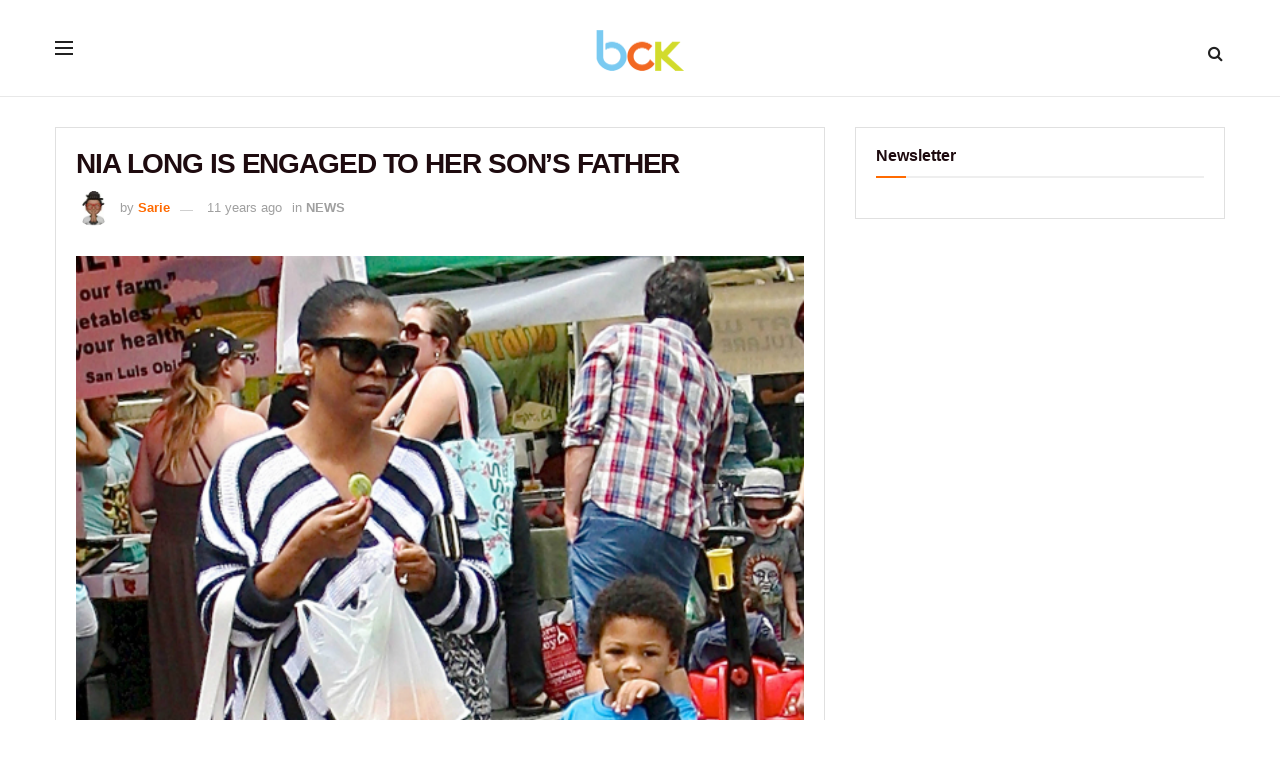

--- FILE ---
content_type: text/html; charset=UTF-8
request_url: https://bckonline.com/2015/05/26/nia-long-is-engaged-to-her-sons-father/
body_size: 24728
content:
<!doctype html>
<!--[if lt IE 7]> <html class="no-js lt-ie9 lt-ie8 lt-ie7" lang="en-US"> <![endif]-->
<!--[if IE 7]>    <html class="no-js lt-ie9 lt-ie8" lang="en-US"> <![endif]-->
<!--[if IE 8]>    <html class="no-js lt-ie9" lang="en-US"> <![endif]-->
<!--[if IE 9]>    <html class="no-js lt-ie10" lang="en-US"> <![endif]-->
<!--[if gt IE 8]><!--> <html class="no-js" lang="en-US"> <!--<![endif]-->
<head>
    
<meta http-equiv="Content-Type" content="text/html; charset=UTF-8" />
<meta name='viewport' content='width=device-width, initial-scale=1, user-scalable=yes' />
<link rel="profile" href="https://gmpg.org/xfn/11" />  
<link rel="pingback" href="https://bckonline.com/xmlrpc.php" />
<link rel="stylesheet" href="/wp-content/uploads/custom-css-js/353003.css" />
<meta name='robots' content='index, follow, max-image-preview:large, max-snippet:-1, max-video-preview:-1' />
			<script type="text/javascript">
			  var jnews_ajax_url = '/?ajax-request=jnews'
			</script>
			<script type="text/javascript">;window.jnews=window.jnews||{},window.jnews.library=window.jnews.library||{},window.jnews.library=function(){"use strict";var e=this;e.win=window,e.doc=document,e.noop=function(){},e.globalBody=e.doc.getElementsByTagName("body")[0],e.globalBody=e.globalBody?e.globalBody:e.doc,e.win.jnewsDataStorage=e.win.jnewsDataStorage||{_storage:new WeakMap,put:function(e,t,n){this._storage.has(e)||this._storage.set(e,new Map),this._storage.get(e).set(t,n)},get:function(e,t){return this._storage.get(e).get(t)},has:function(e,t){return this._storage.has(e)&&this._storage.get(e).has(t)},remove:function(e,t){var n=this._storage.get(e).delete(t);return 0===!this._storage.get(e).size&&this._storage.delete(e),n}},e.windowWidth=function(){return e.win.innerWidth||e.docEl.clientWidth||e.globalBody.clientWidth},e.windowHeight=function(){return e.win.innerHeight||e.docEl.clientHeight||e.globalBody.clientHeight},e.requestAnimationFrame=e.win.requestAnimationFrame||e.win.webkitRequestAnimationFrame||e.win.mozRequestAnimationFrame||e.win.msRequestAnimationFrame||window.oRequestAnimationFrame||function(e){return setTimeout(e,1e3/60)},e.cancelAnimationFrame=e.win.cancelAnimationFrame||e.win.webkitCancelAnimationFrame||e.win.webkitCancelRequestAnimationFrame||e.win.mozCancelAnimationFrame||e.win.msCancelRequestAnimationFrame||e.win.oCancelRequestAnimationFrame||function(e){clearTimeout(e)},e.classListSupport="classList"in document.createElement("_"),e.hasClass=e.classListSupport?function(e,t){return e.classList.contains(t)}:function(e,t){return e.className.indexOf(t)>=0},e.addClass=e.classListSupport?function(t,n){e.hasClass(t,n)||t.classList.add(n)}:function(t,n){e.hasClass(t,n)||(t.className+=" "+n)},e.removeClass=e.classListSupport?function(t,n){e.hasClass(t,n)&&t.classList.remove(n)}:function(t,n){e.hasClass(t,n)&&(t.className=t.className.replace(n,""))},e.objKeys=function(e){var t=[];for(var n in e)Object.prototype.hasOwnProperty.call(e,n)&&t.push(n);return t},e.isObjectSame=function(e,t){var n=!0;return JSON.stringify(e)!==JSON.stringify(t)&&(n=!1),n},e.extend=function(){for(var e,t,n,o=arguments[0]||{},i=1,a=arguments.length;i<a;i++)if(null!==(e=arguments[i]))for(t in e)o!==(n=e[t])&&void 0!==n&&(o[t]=n);return o},e.dataStorage=e.win.jnewsDataStorage,e.isVisible=function(e){return 0!==e.offsetWidth&&0!==e.offsetHeight||e.getBoundingClientRect().length},e.getHeight=function(e){return e.offsetHeight||e.clientHeight||e.getBoundingClientRect().height},e.getWidth=function(e){return e.offsetWidth||e.clientWidth||e.getBoundingClientRect().width},e.supportsPassive=!1;try{var t=Object.defineProperty({},"passive",{get:function(){e.supportsPassive=!0}});"createEvent"in e.doc?e.win.addEventListener("test",null,t):"fireEvent"in e.doc&&e.win.attachEvent("test",null)}catch(e){}e.passiveOption=!!e.supportsPassive&&{passive:!0},e.setStorage=function(e,t){e="jnews-"+e;var n={expired:Math.floor(((new Date).getTime()+432e5)/1e3)};t=Object.assign(n,t);localStorage.setItem(e,JSON.stringify(t))},e.getStorage=function(e){e="jnews-"+e;var t=localStorage.getItem(e);return null!==t&&0<t.length?JSON.parse(localStorage.getItem(e)):{}},e.expiredStorage=function(){var t,n="jnews-";for(var o in localStorage)o.indexOf(n)>-1&&"undefined"!==(t=e.getStorage(o.replace(n,""))).expired&&t.expired<Math.floor((new Date).getTime()/1e3)&&localStorage.removeItem(o)},e.addEvents=function(t,n,o){for(var i in n){var a=["touchstart","touchmove"].indexOf(i)>=0&&!o&&e.passiveOption;"createEvent"in e.doc?t.addEventListener(i,n[i],a):"fireEvent"in e.doc&&t.attachEvent("on"+i,n[i])}},e.removeEvents=function(t,n){for(var o in n)"createEvent"in e.doc?t.removeEventListener(o,n[o]):"fireEvent"in e.doc&&t.detachEvent("on"+o,n[o])},e.triggerEvents=function(t,n,o){var i;o=o||{detail:null};return"createEvent"in e.doc?(!(i=e.doc.createEvent("CustomEvent")||new CustomEvent(n)).initCustomEvent||i.initCustomEvent(n,!0,!1,o),void t.dispatchEvent(i)):"fireEvent"in e.doc?((i=e.doc.createEventObject()).eventType=n,void t.fireEvent("on"+i.eventType,i)):void 0},e.getParents=function(t,n){void 0===n&&(n=e.doc);for(var o=[],i=t.parentNode,a=!1;!a;)if(i){var r=i;r.querySelectorAll(n).length?a=!0:(o.push(r),i=r.parentNode)}else o=[],a=!0;return o},e.forEach=function(e,t,n){for(var o=0,i=e.length;o<i;o++)t.call(n,e[o],o)},e.getText=function(e){return e.innerText||e.textContent},e.setText=function(e,t){var n="object"==typeof t?t.innerText||t.textContent:t;e.innerText&&(e.innerText=n),e.textContent&&(e.textContent=n)},e.httpBuildQuery=function(t){return e.objKeys(t).reduce(function t(n){var o=arguments.length>1&&void 0!==arguments[1]?arguments[1]:null;return function(i,a){var r=n[a];a=encodeURIComponent(a);var s=o?"".concat(o,"[").concat(a,"]"):a;return null==r||"function"==typeof r?(i.push("".concat(s,"=")),i):["number","boolean","string"].includes(typeof r)?(i.push("".concat(s,"=").concat(encodeURIComponent(r))),i):(i.push(e.objKeys(r).reduce(t(r,s),[]).join("&")),i)}}(t),[]).join("&")},e.get=function(t,n,o,i){return o="function"==typeof o?o:e.noop,e.ajax("GET",t,n,o,i)},e.post=function(t,n,o,i){return o="function"==typeof o?o:e.noop,e.ajax("POST",t,n,o,i)},e.ajax=function(t,n,o,i,a){var r=new XMLHttpRequest,s=n,c=e.httpBuildQuery(o);if(t=-1!=["GET","POST"].indexOf(t)?t:"GET",r.open(t,s+("GET"==t?"?"+c:""),!0),"POST"==t&&r.setRequestHeader("Content-type","application/x-www-form-urlencoded"),r.setRequestHeader("X-Requested-With","XMLHttpRequest"),r.onreadystatechange=function(){4===r.readyState&&200<=r.status&&300>r.status&&"function"==typeof i&&i.call(void 0,r.response)},void 0!==a&&!a){return{xhr:r,send:function(){r.send("POST"==t?c:null)}}}return r.send("POST"==t?c:null),{xhr:r}},e.scrollTo=function(t,n,o){function i(e,t,n){this.start=this.position(),this.change=e-this.start,this.currentTime=0,this.increment=20,this.duration=void 0===n?500:n,this.callback=t,this.finish=!1,this.animateScroll()}return Math.easeInOutQuad=function(e,t,n,o){return(e/=o/2)<1?n/2*e*e+t:-n/2*(--e*(e-2)-1)+t},i.prototype.stop=function(){this.finish=!0},i.prototype.move=function(t){e.doc.documentElement.scrollTop=t,e.globalBody.parentNode.scrollTop=t,e.globalBody.scrollTop=t},i.prototype.position=function(){return e.doc.documentElement.scrollTop||e.globalBody.parentNode.scrollTop||e.globalBody.scrollTop},i.prototype.animateScroll=function(){this.currentTime+=this.increment;var t=Math.easeInOutQuad(this.currentTime,this.start,this.change,this.duration);this.move(t),this.currentTime<this.duration&&!this.finish?e.requestAnimationFrame.call(e.win,this.animateScroll.bind(this)):this.callback&&"function"==typeof this.callback&&this.callback()},new i(t,n,o)},e.unwrap=function(t){var n,o=t;e.forEach(t,(function(e,t){n?n+=e:n=e})),o.replaceWith(n)},e.performance={start:function(e){performance.mark(e+"Start")},stop:function(e){performance.mark(e+"End"),performance.measure(e,e+"Start",e+"End")}},e.fps=function(){var t=0,n=0,o=0;!function(){var i=t=0,a=0,r=0,s=document.getElementById("fpsTable"),c=function(t){void 0===document.getElementsByTagName("body")[0]?e.requestAnimationFrame.call(e.win,(function(){c(t)})):document.getElementsByTagName("body")[0].appendChild(t)};null===s&&((s=document.createElement("div")).style.position="fixed",s.style.top="120px",s.style.left="10px",s.style.width="100px",s.style.height="20px",s.style.border="1px solid black",s.style.fontSize="11px",s.style.zIndex="100000",s.style.backgroundColor="white",s.id="fpsTable",c(s));var l=function(){o++,n=Date.now(),(a=(o/(r=(n-t)/1e3)).toPrecision(2))!=i&&(i=a,s.innerHTML=i+"fps"),1<r&&(t=n,o=0),e.requestAnimationFrame.call(e.win,l)};l()}()},e.instr=function(e,t){for(var n=0;n<t.length;n++)if(-1!==e.toLowerCase().indexOf(t[n].toLowerCase()))return!0},e.winLoad=function(t,n){function o(o){if("complete"===e.doc.readyState||"interactive"===e.doc.readyState)return!o||n?setTimeout(t,n||1):t(o),1}o()||e.addEvents(e.win,{load:o})},e.docReady=function(t,n){function o(o){if("complete"===e.doc.readyState||"interactive"===e.doc.readyState)return!o||n?setTimeout(t,n||1):t(o),1}o()||e.addEvents(e.doc,{DOMContentLoaded:o})},e.fireOnce=function(){e.docReady((function(){e.assets=e.assets||[],e.assets.length&&(e.boot(),e.load_assets())}),50)},e.boot=function(){e.length&&e.doc.querySelectorAll("style[media]").forEach((function(e){"not all"==e.getAttribute("media")&&e.removeAttribute("media")}))},e.create_js=function(t,n){var o=e.doc.createElement("script");switch(o.setAttribute("src",t),n){case"defer":o.setAttribute("defer",!0);break;case"async":o.setAttribute("async",!0);break;case"deferasync":o.setAttribute("defer",!0),o.setAttribute("async",!0)}e.globalBody.appendChild(o)},e.load_assets=function(){"object"==typeof e.assets&&e.forEach(e.assets.slice(0),(function(t,n){var o="";t.defer&&(o+="defer"),t.async&&(o+="async"),e.create_js(t.url,o);var i=e.assets.indexOf(t);i>-1&&e.assets.splice(i,1)})),e.assets=jnewsoption.au_scripts=window.jnewsads=[]},e.setCookie=function(e,t,n){var o="";if(n){var i=new Date;i.setTime(i.getTime()+24*n*60*60*1e3),o="; expires="+i.toUTCString()}document.cookie=e+"="+(t||"")+o+"; path=/"},e.getCookie=function(e){for(var t=e+"=",n=document.cookie.split(";"),o=0;o<n.length;o++){for(var i=n[o];" "==i.charAt(0);)i=i.substring(1,i.length);if(0==i.indexOf(t))return i.substring(t.length,i.length)}return null},e.eraseCookie=function(e){document.cookie=e+"=; Path=/; Expires=Thu, 01 Jan 1970 00:00:01 GMT;"},e.docReady((function(){e.globalBody=e.globalBody==e.doc?e.doc.getElementsByTagName("body")[0]:e.globalBody,e.globalBody=e.globalBody?e.globalBody:e.doc})),e.winLoad((function(){e.winLoad((function(){var t=!1;if(void 0!==window.jnewsadmin)if(void 0!==window.file_version_checker){var n=e.objKeys(window.file_version_checker);n.length?n.forEach((function(e){t||"10.0.4"===window.file_version_checker[e]||(t=!0)})):t=!0}else t=!0;t&&(window.jnewsHelper.getMessage(),window.jnewsHelper.getNotice())}),2500)}))},window.jnews.library=new window.jnews.library;</script>
	<!-- This site is optimized with the Yoast SEO plugin v26.8 - https://yoast.com/product/yoast-seo-wordpress/ -->
	<title>NIA LONG IS ENGAGED TO HER SON&#039;S FATHER</title>
	<meta name="description" content="Nia Long and younger son Kez Udoka go shopping for locally grown products at farmer&#039;s market in Los Angeles, California. The actress holds a bag of" />
	<link rel="canonical" href="https://bckonline.com/2015/05/26/nia-long-is-engaged-to-her-sons-father/" />
	<meta property="og:locale" content="en_US" />
	<meta property="og:type" content="article" />
	<meta property="og:title" content="NIA LONG IS ENGAGED TO HER SON&#039;S FATHER" />
	<meta property="og:description" content="Nia Long and younger son Kez Udoka go shopping for locally grown products at farmer&#039;s market in Los Angeles, California. The actress holds a bag of" />
	<meta property="og:url" content="https://bckonline.com/2015/05/26/nia-long-is-engaged-to-her-sons-father/" />
	<meta property="og:site_name" content="BCK Online" />
	<meta property="article:publisher" content="https://www.facebook.com/officialbck" />
	<meta property="article:published_time" content="2015-05-26T17:29:08+00:00" />
	<meta property="article:modified_time" content="2015-05-26T19:11:00+00:00" />
	<meta property="og:image" content="https://bckonline.com/wp-content/uploads/2015/05/FFN_Stars_FM_LAV_052515_5175406656.jpg" />
	<meta property="og:image:width" content="540" />
	<meta property="og:image:height" content="378" />
	<meta property="og:image:type" content="image/jpeg" />
	<meta name="author" content="Sarie" />
	<meta name="twitter:card" content="summary_large_image" />
	<meta name="twitter:creator" content="@officialbck" />
	<meta name="twitter:site" content="@officialbck" />
	<meta name="twitter:label1" content="Written by" />
	<meta name="twitter:data1" content="Sarie" />
	<meta name="twitter:label2" content="Est. reading time" />
	<meta name="twitter:data2" content="1 minute" />
	<!-- / Yoast SEO plugin. -->


<link rel='dns-prefetch' href='//scripts.mediavine.com' />
<link rel="alternate" type="application/rss+xml" title="BCK Online &raquo; Feed" href="https://bckonline.com/feed/" />
<link rel="alternate" type="application/rss+xml" title="BCK Online &raquo; Comments Feed" href="https://bckonline.com/comments/feed/" />
<link rel="alternate" type="application/rss+xml" title="BCK Online &raquo; NIA LONG IS ENGAGED TO HER SON&#8217;S FATHER Comments Feed" href="https://bckonline.com/2015/05/26/nia-long-is-engaged-to-her-sons-father/feed/" />
<link rel="alternate" title="oEmbed (JSON)" type="application/json+oembed" href="https://bckonline.com/wp-json/oembed/1.0/embed?url=https%3A%2F%2Fbckonline.com%2F2015%2F05%2F26%2Fnia-long-is-engaged-to-her-sons-father%2F" />
<link rel="alternate" title="oEmbed (XML)" type="text/xml+oembed" href="https://bckonline.com/wp-json/oembed/1.0/embed?url=https%3A%2F%2Fbckonline.com%2F2015%2F05%2F26%2Fnia-long-is-engaged-to-her-sons-father%2F&#038;format=xml" />
<style id='wp-img-auto-sizes-contain-inline-css' type='text/css'>
img:is([sizes=auto i],[sizes^="auto," i]){contain-intrinsic-size:3000px 1500px}
/*# sourceURL=wp-img-auto-sizes-contain-inline-css */
</style>
<link rel='stylesheet' id='sbi_styles-css' href='https://bckonline.com/wp-content/plugins/instagram-feed/css/sbi-styles.min.css' type='text/css' media='all' />
<style id='wp-emoji-styles-inline-css' type='text/css'>

	img.wp-smiley, img.emoji {
		display: inline !important;
		border: none !important;
		box-shadow: none !important;
		height: 1em !important;
		width: 1em !important;
		margin: 0 0.07em !important;
		vertical-align: -0.1em !important;
		background: none !important;
		padding: 0 !important;
	}
/*# sourceURL=wp-emoji-styles-inline-css */
</style>
<style id='wp-block-library-inline-css' type='text/css'>
:root{--wp-block-synced-color:#7a00df;--wp-block-synced-color--rgb:122,0,223;--wp-bound-block-color:var(--wp-block-synced-color);--wp-editor-canvas-background:#ddd;--wp-admin-theme-color:#007cba;--wp-admin-theme-color--rgb:0,124,186;--wp-admin-theme-color-darker-10:#006ba1;--wp-admin-theme-color-darker-10--rgb:0,107,160.5;--wp-admin-theme-color-darker-20:#005a87;--wp-admin-theme-color-darker-20--rgb:0,90,135;--wp-admin-border-width-focus:2px}@media (min-resolution:192dpi){:root{--wp-admin-border-width-focus:1.5px}}.wp-element-button{cursor:pointer}:root .has-very-light-gray-background-color{background-color:#eee}:root .has-very-dark-gray-background-color{background-color:#313131}:root .has-very-light-gray-color{color:#eee}:root .has-very-dark-gray-color{color:#313131}:root .has-vivid-green-cyan-to-vivid-cyan-blue-gradient-background{background:linear-gradient(135deg,#00d084,#0693e3)}:root .has-purple-crush-gradient-background{background:linear-gradient(135deg,#34e2e4,#4721fb 50%,#ab1dfe)}:root .has-hazy-dawn-gradient-background{background:linear-gradient(135deg,#faaca8,#dad0ec)}:root .has-subdued-olive-gradient-background{background:linear-gradient(135deg,#fafae1,#67a671)}:root .has-atomic-cream-gradient-background{background:linear-gradient(135deg,#fdd79a,#004a59)}:root .has-nightshade-gradient-background{background:linear-gradient(135deg,#330968,#31cdcf)}:root .has-midnight-gradient-background{background:linear-gradient(135deg,#020381,#2874fc)}:root{--wp--preset--font-size--normal:16px;--wp--preset--font-size--huge:42px}.has-regular-font-size{font-size:1em}.has-larger-font-size{font-size:2.625em}.has-normal-font-size{font-size:var(--wp--preset--font-size--normal)}.has-huge-font-size{font-size:var(--wp--preset--font-size--huge)}.has-text-align-center{text-align:center}.has-text-align-left{text-align:left}.has-text-align-right{text-align:right}.has-fit-text{white-space:nowrap!important}#end-resizable-editor-section{display:none}.aligncenter{clear:both}.items-justified-left{justify-content:flex-start}.items-justified-center{justify-content:center}.items-justified-right{justify-content:flex-end}.items-justified-space-between{justify-content:space-between}.screen-reader-text{border:0;clip-path:inset(50%);height:1px;margin:-1px;overflow:hidden;padding:0;position:absolute;width:1px;word-wrap:normal!important}.screen-reader-text:focus{background-color:#ddd;clip-path:none;color:#444;display:block;font-size:1em;height:auto;left:5px;line-height:normal;padding:15px 23px 14px;text-decoration:none;top:5px;width:auto;z-index:100000}html :where(.has-border-color){border-style:solid}html :where([style*=border-top-color]){border-top-style:solid}html :where([style*=border-right-color]){border-right-style:solid}html :where([style*=border-bottom-color]){border-bottom-style:solid}html :where([style*=border-left-color]){border-left-style:solid}html :where([style*=border-width]){border-style:solid}html :where([style*=border-top-width]){border-top-style:solid}html :where([style*=border-right-width]){border-right-style:solid}html :where([style*=border-bottom-width]){border-bottom-style:solid}html :where([style*=border-left-width]){border-left-style:solid}html :where(img[class*=wp-image-]){height:auto;max-width:100%}:where(figure){margin:0 0 1em}html :where(.is-position-sticky){--wp-admin--admin-bar--position-offset:var(--wp-admin--admin-bar--height,0px)}@media screen and (max-width:600px){html :where(.is-position-sticky){--wp-admin--admin-bar--position-offset:0px}}

/*# sourceURL=wp-block-library-inline-css */
</style><style id='global-styles-inline-css' type='text/css'>
:root{--wp--preset--aspect-ratio--square: 1;--wp--preset--aspect-ratio--4-3: 4/3;--wp--preset--aspect-ratio--3-4: 3/4;--wp--preset--aspect-ratio--3-2: 3/2;--wp--preset--aspect-ratio--2-3: 2/3;--wp--preset--aspect-ratio--16-9: 16/9;--wp--preset--aspect-ratio--9-16: 9/16;--wp--preset--color--black: #000000;--wp--preset--color--cyan-bluish-gray: #abb8c3;--wp--preset--color--white: #ffffff;--wp--preset--color--pale-pink: #f78da7;--wp--preset--color--vivid-red: #cf2e2e;--wp--preset--color--luminous-vivid-orange: #ff6900;--wp--preset--color--luminous-vivid-amber: #fcb900;--wp--preset--color--light-green-cyan: #7bdcb5;--wp--preset--color--vivid-green-cyan: #00d084;--wp--preset--color--pale-cyan-blue: #8ed1fc;--wp--preset--color--vivid-cyan-blue: #0693e3;--wp--preset--color--vivid-purple: #9b51e0;--wp--preset--gradient--vivid-cyan-blue-to-vivid-purple: linear-gradient(135deg,rgb(6,147,227) 0%,rgb(155,81,224) 100%);--wp--preset--gradient--light-green-cyan-to-vivid-green-cyan: linear-gradient(135deg,rgb(122,220,180) 0%,rgb(0,208,130) 100%);--wp--preset--gradient--luminous-vivid-amber-to-luminous-vivid-orange: linear-gradient(135deg,rgb(252,185,0) 0%,rgb(255,105,0) 100%);--wp--preset--gradient--luminous-vivid-orange-to-vivid-red: linear-gradient(135deg,rgb(255,105,0) 0%,rgb(207,46,46) 100%);--wp--preset--gradient--very-light-gray-to-cyan-bluish-gray: linear-gradient(135deg,rgb(238,238,238) 0%,rgb(169,184,195) 100%);--wp--preset--gradient--cool-to-warm-spectrum: linear-gradient(135deg,rgb(74,234,220) 0%,rgb(151,120,209) 20%,rgb(207,42,186) 40%,rgb(238,44,130) 60%,rgb(251,105,98) 80%,rgb(254,248,76) 100%);--wp--preset--gradient--blush-light-purple: linear-gradient(135deg,rgb(255,206,236) 0%,rgb(152,150,240) 100%);--wp--preset--gradient--blush-bordeaux: linear-gradient(135deg,rgb(254,205,165) 0%,rgb(254,45,45) 50%,rgb(107,0,62) 100%);--wp--preset--gradient--luminous-dusk: linear-gradient(135deg,rgb(255,203,112) 0%,rgb(199,81,192) 50%,rgb(65,88,208) 100%);--wp--preset--gradient--pale-ocean: linear-gradient(135deg,rgb(255,245,203) 0%,rgb(182,227,212) 50%,rgb(51,167,181) 100%);--wp--preset--gradient--electric-grass: linear-gradient(135deg,rgb(202,248,128) 0%,rgb(113,206,126) 100%);--wp--preset--gradient--midnight: linear-gradient(135deg,rgb(2,3,129) 0%,rgb(40,116,252) 100%);--wp--preset--font-size--small: 13px;--wp--preset--font-size--medium: 20px;--wp--preset--font-size--large: 36px;--wp--preset--font-size--x-large: 42px;--wp--preset--spacing--20: 0.44rem;--wp--preset--spacing--30: 0.67rem;--wp--preset--spacing--40: 1rem;--wp--preset--spacing--50: 1.5rem;--wp--preset--spacing--60: 2.25rem;--wp--preset--spacing--70: 3.38rem;--wp--preset--spacing--80: 5.06rem;--wp--preset--shadow--natural: 6px 6px 9px rgba(0, 0, 0, 0.2);--wp--preset--shadow--deep: 12px 12px 50px rgba(0, 0, 0, 0.4);--wp--preset--shadow--sharp: 6px 6px 0px rgba(0, 0, 0, 0.2);--wp--preset--shadow--outlined: 6px 6px 0px -3px rgb(255, 255, 255), 6px 6px rgb(0, 0, 0);--wp--preset--shadow--crisp: 6px 6px 0px rgb(0, 0, 0);}:where(.is-layout-flex){gap: 0.5em;}:where(.is-layout-grid){gap: 0.5em;}body .is-layout-flex{display: flex;}.is-layout-flex{flex-wrap: wrap;align-items: center;}.is-layout-flex > :is(*, div){margin: 0;}body .is-layout-grid{display: grid;}.is-layout-grid > :is(*, div){margin: 0;}:where(.wp-block-columns.is-layout-flex){gap: 2em;}:where(.wp-block-columns.is-layout-grid){gap: 2em;}:where(.wp-block-post-template.is-layout-flex){gap: 1.25em;}:where(.wp-block-post-template.is-layout-grid){gap: 1.25em;}.has-black-color{color: var(--wp--preset--color--black) !important;}.has-cyan-bluish-gray-color{color: var(--wp--preset--color--cyan-bluish-gray) !important;}.has-white-color{color: var(--wp--preset--color--white) !important;}.has-pale-pink-color{color: var(--wp--preset--color--pale-pink) !important;}.has-vivid-red-color{color: var(--wp--preset--color--vivid-red) !important;}.has-luminous-vivid-orange-color{color: var(--wp--preset--color--luminous-vivid-orange) !important;}.has-luminous-vivid-amber-color{color: var(--wp--preset--color--luminous-vivid-amber) !important;}.has-light-green-cyan-color{color: var(--wp--preset--color--light-green-cyan) !important;}.has-vivid-green-cyan-color{color: var(--wp--preset--color--vivid-green-cyan) !important;}.has-pale-cyan-blue-color{color: var(--wp--preset--color--pale-cyan-blue) !important;}.has-vivid-cyan-blue-color{color: var(--wp--preset--color--vivid-cyan-blue) !important;}.has-vivid-purple-color{color: var(--wp--preset--color--vivid-purple) !important;}.has-black-background-color{background-color: var(--wp--preset--color--black) !important;}.has-cyan-bluish-gray-background-color{background-color: var(--wp--preset--color--cyan-bluish-gray) !important;}.has-white-background-color{background-color: var(--wp--preset--color--white) !important;}.has-pale-pink-background-color{background-color: var(--wp--preset--color--pale-pink) !important;}.has-vivid-red-background-color{background-color: var(--wp--preset--color--vivid-red) !important;}.has-luminous-vivid-orange-background-color{background-color: var(--wp--preset--color--luminous-vivid-orange) !important;}.has-luminous-vivid-amber-background-color{background-color: var(--wp--preset--color--luminous-vivid-amber) !important;}.has-light-green-cyan-background-color{background-color: var(--wp--preset--color--light-green-cyan) !important;}.has-vivid-green-cyan-background-color{background-color: var(--wp--preset--color--vivid-green-cyan) !important;}.has-pale-cyan-blue-background-color{background-color: var(--wp--preset--color--pale-cyan-blue) !important;}.has-vivid-cyan-blue-background-color{background-color: var(--wp--preset--color--vivid-cyan-blue) !important;}.has-vivid-purple-background-color{background-color: var(--wp--preset--color--vivid-purple) !important;}.has-black-border-color{border-color: var(--wp--preset--color--black) !important;}.has-cyan-bluish-gray-border-color{border-color: var(--wp--preset--color--cyan-bluish-gray) !important;}.has-white-border-color{border-color: var(--wp--preset--color--white) !important;}.has-pale-pink-border-color{border-color: var(--wp--preset--color--pale-pink) !important;}.has-vivid-red-border-color{border-color: var(--wp--preset--color--vivid-red) !important;}.has-luminous-vivid-orange-border-color{border-color: var(--wp--preset--color--luminous-vivid-orange) !important;}.has-luminous-vivid-amber-border-color{border-color: var(--wp--preset--color--luminous-vivid-amber) !important;}.has-light-green-cyan-border-color{border-color: var(--wp--preset--color--light-green-cyan) !important;}.has-vivid-green-cyan-border-color{border-color: var(--wp--preset--color--vivid-green-cyan) !important;}.has-pale-cyan-blue-border-color{border-color: var(--wp--preset--color--pale-cyan-blue) !important;}.has-vivid-cyan-blue-border-color{border-color: var(--wp--preset--color--vivid-cyan-blue) !important;}.has-vivid-purple-border-color{border-color: var(--wp--preset--color--vivid-purple) !important;}.has-vivid-cyan-blue-to-vivid-purple-gradient-background{background: var(--wp--preset--gradient--vivid-cyan-blue-to-vivid-purple) !important;}.has-light-green-cyan-to-vivid-green-cyan-gradient-background{background: var(--wp--preset--gradient--light-green-cyan-to-vivid-green-cyan) !important;}.has-luminous-vivid-amber-to-luminous-vivid-orange-gradient-background{background: var(--wp--preset--gradient--luminous-vivid-amber-to-luminous-vivid-orange) !important;}.has-luminous-vivid-orange-to-vivid-red-gradient-background{background: var(--wp--preset--gradient--luminous-vivid-orange-to-vivid-red) !important;}.has-very-light-gray-to-cyan-bluish-gray-gradient-background{background: var(--wp--preset--gradient--very-light-gray-to-cyan-bluish-gray) !important;}.has-cool-to-warm-spectrum-gradient-background{background: var(--wp--preset--gradient--cool-to-warm-spectrum) !important;}.has-blush-light-purple-gradient-background{background: var(--wp--preset--gradient--blush-light-purple) !important;}.has-blush-bordeaux-gradient-background{background: var(--wp--preset--gradient--blush-bordeaux) !important;}.has-luminous-dusk-gradient-background{background: var(--wp--preset--gradient--luminous-dusk) !important;}.has-pale-ocean-gradient-background{background: var(--wp--preset--gradient--pale-ocean) !important;}.has-electric-grass-gradient-background{background: var(--wp--preset--gradient--electric-grass) !important;}.has-midnight-gradient-background{background: var(--wp--preset--gradient--midnight) !important;}.has-small-font-size{font-size: var(--wp--preset--font-size--small) !important;}.has-medium-font-size{font-size: var(--wp--preset--font-size--medium) !important;}.has-large-font-size{font-size: var(--wp--preset--font-size--large) !important;}.has-x-large-font-size{font-size: var(--wp--preset--font-size--x-large) !important;}
/*# sourceURL=global-styles-inline-css */
</style>

<style id='classic-theme-styles-inline-css' type='text/css'>
/*! This file is auto-generated */
.wp-block-button__link{color:#fff;background-color:#32373c;border-radius:9999px;box-shadow:none;text-decoration:none;padding:calc(.667em + 2px) calc(1.333em + 2px);font-size:1.125em}.wp-block-file__button{background:#32373c;color:#fff;text-decoration:none}
/*# sourceURL=/wp-includes/css/classic-themes.min.css */
</style>
<link rel='stylesheet' id='jnews-parent-style-css' href='https://bckonline.com/wp-content/themes/jnews/style.css' type='text/css' media='all' />
<link rel='stylesheet' id='js_composer_front-css' href='https://bckonline.com/wp-content/plugins/js_composer/assets/css/js_composer.min.css' type='text/css' media='all' />
<link rel='stylesheet' id='font-awesome-css' href='https://bckonline.com/wp-content/themes/jnews/assets/fonts/font-awesome/font-awesome.min.css' type='text/css' media='all' />
<link rel='stylesheet' id='jnews-icon-css' href='https://bckonline.com/wp-content/themes/jnews/assets/fonts/jegicon/jegicon.css' type='text/css' media='all' />
<link rel='stylesheet' id='jscrollpane-css' href='https://bckonline.com/wp-content/themes/jnews/assets/css/jquery.jscrollpane.css' type='text/css' media='all' />
<link rel='stylesheet' id='oknav-css' href='https://bckonline.com/wp-content/themes/jnews/assets/css/okayNav.css' type='text/css' media='all' />
<link rel='stylesheet' id='magnific-popup-css' href='https://bckonline.com/wp-content/themes/jnews/assets/css/magnific-popup.css' type='text/css' media='all' />
<link rel='stylesheet' id='chosen-css' href='https://bckonline.com/wp-content/themes/jnews/assets/css/chosen/chosen.css' type='text/css' media='all' />
<link rel='stylesheet' id='jnews-main-css' href='https://bckonline.com/wp-content/themes/jnews/assets/css/main.css' type='text/css' media='all' />
<link rel='stylesheet' id='jnews-pages-css' href='https://bckonline.com/wp-content/themes/jnews/assets/css/pages.css' type='text/css' media='all' />
<link rel='stylesheet' id='jnews-single-css' href='https://bckonline.com/wp-content/themes/jnews/assets/css/single.css' type='text/css' media='all' />
<link rel='stylesheet' id='jnews-responsive-css' href='https://bckonline.com/wp-content/themes/jnews/assets/css/responsive.css' type='text/css' media='all' />
<link rel='stylesheet' id='jnews-pb-temp-css' href='https://bckonline.com/wp-content/themes/jnews/assets/css/pb-temp.css' type='text/css' media='all' />
<link rel='stylesheet' id='jnews-js-composer-css' href='https://bckonline.com/wp-content/themes/jnews/assets/css/js-composer-frontend.css' type='text/css' media='all' />
<link rel='stylesheet' id='jnews-style-css' href='https://bckonline.com/wp-content/themes/jnews-child/style.css' type='text/css' media='all' />
<link rel='stylesheet' id='jnews-darkmode-css' href='https://bckonline.com/wp-content/themes/jnews/assets/css/darkmode.css' type='text/css' media='all' />
<link rel='stylesheet' id='jnews-select-share-css' href='https://bckonline.com/wp-content/plugins/jnews-social-share/assets/css/plugin.css' type='text/css' media='all' />
<script type="text/javascript" async="async" fetchpriority="high" data-noptimize="1" data-cfasync="false" src="https://scripts.mediavine.com/tags/bck-online.js" id="mv-script-wrapper-js"></script>
<script type="text/javascript" src="https://bckonline.com/wp-includes/js/jquery/jquery.min.js" id="jquery-core-js"></script>
<script type="text/javascript" src="https://bckonline.com/wp-includes/js/jquery/jquery-migrate.min.js" id="jquery-migrate-js"></script>
<script></script><link rel="https://api.w.org/" href="https://bckonline.com/wp-json/" /><link rel="alternate" title="JSON" type="application/json" href="https://bckonline.com/wp-json/wp/v2/posts/183115" /><link rel="EditURI" type="application/rsd+xml" title="RSD" href="https://bckonline.com/xmlrpc.php?rsd" />

<link rel='shortlink' href='https://bckonline.com/?p=183115' />
  <script src="https://cdn.onesignal.com/sdks/web/v16/OneSignalSDK.page.js" defer></script>
  <script>
          window.OneSignalDeferred = window.OneSignalDeferred || [];
          OneSignalDeferred.push(async function(OneSignal) {
            await OneSignal.init({
              appId: "e4b77326-5935-4b90-8016-6223acb59800",
              serviceWorkerOverrideForTypical: true,
              path: "https://bckonline.com/wp-content/plugins/onesignal-free-web-push-notifications/sdk_files/",
              serviceWorkerParam: { scope: "/wp-content/plugins/onesignal-free-web-push-notifications/sdk_files/push/onesignal/" },
              serviceWorkerPath: "OneSignalSDKWorker.js",
            });
          });

          // Unregister the legacy OneSignal service worker to prevent scope conflicts
          if (navigator.serviceWorker) {
            navigator.serviceWorker.getRegistrations().then((registrations) => {
              // Iterate through all registered service workers
              registrations.forEach((registration) => {
                // Check the script URL to identify the specific service worker
                if (registration.active && registration.active.scriptURL.includes('OneSignalSDKWorker.js.php')) {
                  // Unregister the service worker
                  registration.unregister().then((success) => {
                    if (success) {
                      console.log('OneSignalSW: Successfully unregistered:', registration.active.scriptURL);
                    } else {
                      console.log('OneSignalSW: Failed to unregister:', registration.active.scriptURL);
                    }
                  });
                }
              });
            }).catch((error) => {
              console.error('Error fetching service worker registrations:', error);
            });
        }
        </script>
<script type="application/ld+json">{"@context":"https://schema.org","@type":"NewsArticle","mainEntityOfPage":{"@type":"WebPage","@id":"https://bckonline.com/2015/05/26/nia-long-is-engaged-to-her-sons-father/"},"headline":"NIA LONG IS ENGAGED TO HER SON&#8217;S FATHER","description":"Nia Long and younger son Kez Udoka go shopping for locally grown products at farmer&#8217;s market in Los Angeles, California. The actress holds a bag of purchases while walking alongside her son. Long is in full celebration mode now that she is engaged to long time boyfriend Ime Udoka. The celebrity mom was recently spotted leaving [&hellip;]","datePublished":"2015-05-26T12:29:08-04:00","dateModified":"2015-05-26T14:11:00-04:00","isAccessibleForFree":true,"author":{"@type":"Person","name":"Sarie"},"publisher":{"@type":"Organization","name":"BCK Online","logo":{"@type":"ImageObject","url":"https://bckonline.com/wp-content/uploads/2025/09/bck-logo-512.png"}},"image":["https://bckonline.com/wp-content/uploads/2015/05/FFN_Stars_FM_LAV_052515_5175406656.jpg"]}</script>    <script type="application/ld+json">
    {
      "@context": "https://schema.org",
      "@type": "WebSite",
      "@id": "https://bckonline.com/#website",
      "url": "https://bckonline.com/",
      "name": "BCK Online",
      "description": "Celebrity &amp; Parenting News",
      "inLanguage": "en-US"
    }
    </script>
    <script type="application/ld+json">{"@context":"https://schema.org","@type":"ImageObject","@id":"https://bckonline.com/wp-content/uploads/2015/05/FFN_Stars_FM_LAV_052515_5175406656.jpg","url":"https://bckonline.com/wp-content/uploads/2015/05/FFN_Stars_FM_LAV_052515_5175406656.jpg","contentUrl":"https://bckonline.com/wp-content/uploads/2015/05/FFN_Stars_FM_LAV_052515_5175406656.jpg","name":"FFN_Stars_FM_LAV_052515_5175406656","description":"","caption":"","width":540,"height":378,"encodingFormat":"image/jpeg"}</script><script type="application/ld+json">{"@context":"https://schema.org","@type":"WebPage","@id":"https://bckonline.com/2015/05/26/nia-long-is-engaged-to-her-sons-father/","url":"https://bckonline.com/2015/05/26/nia-long-is-engaged-to-her-sons-father/","name":"NIA LONG IS ENGAGED TO HER SON&#8217;S FATHER","headline":"NIA LONG IS ENGAGED TO HER SON&#8217;S FATHER","description":"Nia Long and younger son Kez Udoka go shopping for locally grown products at farmer's market in Los Angeles, California. The actress holds a bag...","inLanguage":"en-US","datePublished":"2015-05-26T12:29:08-04:00","dateModified":"2015-05-26T14:11:00-04:00"}</script><script type="application/ld+json">{"@context":"https://schema.org","@type":"BreadcrumbList","@id":"https://bckonline.com/2015/05/26/nia-long-is-engaged-to-her-sons-father/#breadcrumb","itemListElement":[{"@type":"ListItem","position":1,"name":"Home","item":"https://bckonline.com/"},{"@type":"ListItem","position":2,"name":"NIA LONG IS ENGAGED TO HER SON&#8217;S FATHER","item":"https://bckonline.com/2015/05/26/nia-long-is-engaged-to-her-sons-father/"}]}</script>    
    <script type="application/ld+json">
    {
      "@context": "https://schema.org",
      "@type": "Organization",
      "name": "BCK Online | Celebrity &amp; Parenting News",
      "url": "https://bckonline.com/",
      "logo": "https://bckonline.com/wp-content/uploads/2016/10/logo.png",
      "sameAs": [
        "https://www.facebook.com/officialbck/",
        "https://www.instagram.com/officialbck/?hl=en",
        "https://www.youtube.com/c/officialbck/videos",
        "https://www.linkedin.com/company/bck-online",
        "https://www.zoominfo.com/c/bck-online/450884763"
      ]
    }
    </script>
    
    <script type="application/ld+json">
    {
      "@context": "https://schema.org",
      "@type": "Person",
      "@id": "https://bckonline.com/#/schema/person/a224a068417ef6d347dcda83b6aad7d4",
      "name": "BCK staff",
      "url": "https://bckonline.com/author/admin/",
      "sameAs": [
        "https://www.facebook.com/Blackcelebkids",
        "https://twitter.com/Blackcelebkids"
      ]
    }
    </script>
    
    <script type="application/ld+json">
    {
      "@context": "https://schema.org",
      "@type": "SearchAction",
      "target": {
        "@type": "EntryPoint",
        "urlTemplate": "https://bckonline.com/?s={search_term_string}"
      },
      "query-input": {
        "@type": "PropertyValueSpecification",
        "valueRequired": "http://schema.org/True",
        "valueName": "search_term_string"
      }
    }
    </script>

    <meta name="generator" content="Powered by WPBakery Page Builder - drag and drop page builder for WordPress."/>
<link rel="icon" href="https://bckonline.com/wp-content/uploads/2016/09/cropped-BCK-Video-Logo-COLOR-32x32.png" sizes="32x32" />
<link rel="icon" href="https://bckonline.com/wp-content/uploads/2016/09/cropped-BCK-Video-Logo-COLOR-192x192.png" sizes="192x192" />
<link rel="apple-touch-icon" href="https://bckonline.com/wp-content/uploads/2016/09/cropped-BCK-Video-Logo-COLOR-180x180.png" />
<meta name="msapplication-TileImage" content="https://bckonline.com/wp-content/uploads/2016/09/cropped-BCK-Video-Logo-COLOR-270x270.png" />
		<style type="text/css" id="wp-custom-css">
			/* Begin Mediavine Sidebar Fix */
@media only screen and (min-width: 1024px) {
  .jeg_main_content:not(.vc_col-sm-12) {
    max-width: calc(100% - 345px) !important;
  }
  .jeg_sidebar {
    min-width: 345px !important;
  }
}

@media only screen and (min-width: 992px) and (max-width: 1023px) {
  .jeg_main_content:not(.vc_col-sm-12) {
    max-width: calc(100% - 330px) !important;
  }
  .jeg_sidebar {
    min-width: 330px !important;
  }
}

@media only screen and (max-width: 359px) {
  .jeg_main_content {
    padding-left: 10px !important;
    padding-right: 10px !important;
  }
}
.theiaStickySidebar {
  position: relative !important;
  top: unset !important;
  left: unset !important;
  transform: none !important;
}
/* End Mediavine Sidebar Fix */
		</style>
		<noscript><style> .wpb_animate_when_almost_visible { opacity: 1; }</style></noscript><!-- Global site tag (gtag.js) - Google Analytics -->
<script async src="https://www.googletagmanager.com/gtag/js?id=UA-5486604-1"></script>
<script>
  window.dataLayer = window.dataLayer || [];
  function gtag(){dataLayer.push(arguments);}
  gtag('js', new Date());
  gtag('config', 'UA-5486604-1');
</script>


</head>
<body class="jeg_toggle_light jeg_single_tpl_1 jnews jnews_boxed_container jsc_normal wpb-js-composer js-comp-ver-8.7.2 vc_responsive">

    
    <div class="jeg_ad jeg_ad_top jnews_header_top_ads">
        <div class='ads-wrapper  '></div>    </div>

    <!-- The Main Wrapper
    ============================================= -->
    <div class="jeg_viewport">

        
        <div class="jeg_header_wrapper">
            <div class="jeg_header_instagram_wrapper">
    </div>

<!-- HEADER -->
<div class="jeg_header normal">
    <div class="jeg_bottombar jeg_navbar jeg_container jeg_navbar_wrapper jeg_navbar_normal jeg_navbar_normal">
    <div class="container">
        <div class="jeg_nav_row">
            
                <div class="jeg_nav_col jeg_nav_left jeg_nav_grow">
                    <div class="item_wrap jeg_nav_alignleft">
                        <div class="jeg_nav_item jeg_nav_icon">
    <a href="#" class="toggle_btn jeg_mobile_toggle">
    	<span></span><span></span><span></span>
    </a>
</div>                    </div>
                </div>

                
                <div class="jeg_nav_col jeg_nav_center jeg_nav_normal">
                    <div class="item_wrap jeg_nav_aligncenter">
                        <div class="jeg_nav_item jeg_logo jeg_desktop_logo">
	<h1>
    <a href="https://bckonline.com/" style="padding: 0 0px 0 0px;">
        <img width="100" height="45" class="jeg_logo_img" src="https://bckonline.com/wp-content/uploads/2016/10/logo.png" srcset="https://bckonline.com/wp-content/uploads/2016/10/logo.png 1x, https://bckonline.com/wp-content/uploads/2016/10/logo.png 2x" alt="BCK Online" data-light-src="https://bckonline.com/wp-content/uploads/2016/10/logo.png" data-light-srcset="https://bckonline.com/wp-content/uploads/2016/10/logo.png 1x, https://bckonline.com/wp-content/uploads/2016/10/logo.png 2x" data-dark-src="" data-dark-srcset=" 1x,  2x">
    </a>
    </h1>
</div>                    </div>
                </div>

                
                <div class="jeg_nav_col jeg_nav_right jeg_nav_grow">
                    <div class="item_wrap jeg_nav_alignright">
                        <!-- Search Icon -->
<div class="jeg_nav_item jeg_search_wrapper search_icon jeg_search_popup_expand">
    <a href="#" class="jeg_search_toggle"><i class="fa fa-search"></i></a>
    <form action="https://bckonline.com/" method="get" class="jeg_search_form" target="_top">
    <input name="s" class="jeg_search_input" placeholder="Search..." type="text" value="" autocomplete="off">
	<button aria-label="Search Button" type="submit" class="jeg_search_button btn"><i class="fa fa-search"></i></button>
</form>
<!-- jeg_search_hide with_result no_result --></div>                    </div>
                </div>

                        </div>
    </div>
</div></div><!-- /.jeg_header -->        </div>

        <div class="jeg_header_sticky">
            <div class="sticky_blankspace"></div>
<div class="jeg_header normal">
    <div class="jeg_container">
        <div data-mode="scroll" class="jeg_stickybar jeg_navbar jeg_navbar_wrapper  jeg_navbar_shadow jeg_navbar_fitwidth jeg_navbar_normal">
            <div class="container">
    <div class="jeg_nav_row">
        
            <div class="jeg_nav_col jeg_nav_left jeg_nav_grow">
                <div class="item_wrap jeg_nav_alignleft">
                    <div class="jeg_nav_item jeg_logo">
	<h1>
	    <a href="https://bckonline.com/">
	        <img width="100" height="45" class="jeg_logo_img" src="https://bckonline.com/wp-content/uploads/2016/10/logo.png" srcset="https://bckonline.com/wp-content/uploads/2016/10/logo.png 1x, https://bckonline.com/wp-content/uploads/2016/10/logo.png 2x" alt="BCK Online" data-light-src="https://bckonline.com/wp-content/uploads/2016/10/logo.png" data-light-srcset="https://bckonline.com/wp-content/uploads/2016/10/logo.png 1x, https://bckonline.com/wp-content/uploads/2016/10/logo.png 2x" data-dark-src="" data-dark-srcset=" 1x,  2x">
	    </a>
	</h1>
</div><div class="jeg_mainmenu_wrap"><ul class="jeg_menu jeg_main_menu jeg_menu_style_3" data-animation="animate"><li id="menu-item-203375" class="menu-item menu-item-type-taxonomy menu-item-object-category menu-item-has-children menu-item-203375 bgnav" data-item-row="default" ><a href="https://bckonline.com/category/young-stars/">YOUNG STARS</a>
<ul class="sub-menu">
	<li id="menu-item-203376" class="menu-item menu-item-type-taxonomy menu-item-object-category menu-item-203376 bgnav" data-item-row="default" ><a href="https://bckonline.com/category/young-stars/big-kids/">Big Kids</a></li>
	<li id="menu-item-203377" class="menu-item menu-item-type-taxonomy menu-item-object-category menu-item-203377 bgnav" data-item-row="default" ><a href="https://bckonline.com/category/viral-kids/">Viral Kids</a></li>
	<li id="menu-item-203378" class="menu-item menu-item-type-taxonomy menu-item-object-category menu-item-203378 bgnav" data-item-row="default" ><a href="https://bckonline.com/category/upcoming/">Upcoming</a></li>
</ul>
</li>
<li id="menu-item-203379" class="menu-item menu-item-type-taxonomy menu-item-object-category menu-item-has-children menu-item-203379 bgnav" data-item-row="default" ><a href="https://bckonline.com/category/parenting/">PARENTING</a>
<ul class="sub-menu">
	<li id="menu-item-203383" class="menu-item menu-item-type-taxonomy menu-item-object-category menu-item-203383 bgnav" data-item-row="default" ><a href="https://bckonline.com/category/parenting/the-gurus/">The Gurus</a></li>
	<li id="menu-item-203630" class="menu-item menu-item-type-taxonomy menu-item-object-category menu-item-203630 bgnav" data-item-row="default" ><a href="https://bckonline.com/category/parenting/parenting-news/">Parenting News</a></li>
	<li id="menu-item-203380" class="menu-item menu-item-type-taxonomy menu-item-object-category menu-item-203380 bgnav" data-item-row="default" ><a href="https://bckonline.com/category/parenting/hot-topic/">Hot Topic</a></li>
</ul>
</li>
<li id="menu-item-203386" class="menu-item menu-item-type-taxonomy menu-item-object-category menu-item-203386 bgnav" data-item-row="default" ><a href="https://bckonline.com/category/style/">STYLE</a></li>
<li id="menu-item-203458" class="menu-item menu-item-type-taxonomy menu-item-object-category menu-item-203458 bgnav" data-item-row="default" ><a href="https://bckonline.com/category/gallery/">PHOTOS</a></li>
<li id="menu-item-230187" class="menu-item menu-item-type-taxonomy menu-item-object-category menu-item-230187 bgnav" data-item-row="default" ><a href="https://bckonline.com/category/videos/">VIDEOS</a></li>
<li id="menu-item-204459" class="menu-item menu-item-type-taxonomy menu-item-object-category current-post-ancestor current-menu-parent current-post-parent menu-item-has-children menu-item-204459 bgnav" data-item-row="default" ><a href="https://bckonline.com/category/news/">MORE</a>
<ul class="sub-menu">
	<li id="menu-item-204461" class="menu-item menu-item-type-taxonomy menu-item-object-category current-post-ancestor current-menu-parent current-post-parent menu-item-204461 bgnav" data-item-row="default" ><a href="https://bckonline.com/category/news/">NEWS</a></li>
	<li id="menu-item-203385" class="menu-item menu-item-type-taxonomy menu-item-object-category menu-item-203385 bgnav" data-item-row="default" ><a href="https://bckonline.com/category/exclusives/">Exclusives</a></li>
	<li id="menu-item-204539" class="menu-item menu-item-type-taxonomy menu-item-object-category menu-item-204539 bgnav" data-item-row="default" ><a href="https://bckonline.com/category/gossip/">Gossip</a></li>
	<li id="menu-item-204540" class="menu-item menu-item-type-taxonomy menu-item-object-category menu-item-204540 bgnav" data-item-row="default" ><a href="https://bckonline.com/category/maternity/baby-bump-watch/">Bump Watch</a></li>
	<li id="menu-item-204541" class="menu-item menu-item-type-taxonomy menu-item-object-category menu-item-204541 bgnav" data-item-row="default" ><a href="https://bckonline.com/category/maternity/births/">Births</a></li>
</ul>
</li>
<li id="menu-item-305716" class="menu-item menu-item-type-post_type menu-item-object-page menu-item-305716 bgnav" data-item-row="default" ><a href="https://bckonline.com/bckcutie/">BCKCutie</a></li>
<li id="menu-item-255667" class="menu-item menu-item-type-custom menu-item-object-custom menu-item-255667 bgnav" data-item-row="default" ><a href="https://bckonline.com/bck-upcoming/">TALENT SUBMISSION</a></li>
</ul></div>                </div>
            </div>

            
            <div class="jeg_nav_col jeg_nav_center jeg_nav_normal">
                <div class="item_wrap jeg_nav_aligncenter">
                                    </div>
            </div>

            
            <div class="jeg_nav_col jeg_nav_right jeg_nav_normal">
                <div class="item_wrap jeg_nav_alignright">
                    <!-- Search Icon -->
<div class="jeg_nav_item jeg_search_wrapper search_icon jeg_search_popup_expand">
    <a href="#" class="jeg_search_toggle"><i class="fa fa-search"></i></a>
    <form action="https://bckonline.com/" method="get" class="jeg_search_form" target="_top">
    <input name="s" class="jeg_search_input" placeholder="Search..." type="text" value="" autocomplete="off">
	<button aria-label="Search Button" type="submit" class="jeg_search_button btn"><i class="fa fa-search"></i></button>
</form>
<!-- jeg_search_hide with_result no_result --></div>                </div>
            </div>

                </div>
</div>        </div>
    </div>
</div>
        </div>

        <div class="jeg_navbar_mobile_wrapper">
            <div class="jeg_navbar_mobile" data-mode="scroll">
    <div class="jeg_mobile_bottombar jeg_mobile_midbar jeg_container normal">
    <div class="container">
        <div class="jeg_nav_row">
            
                <div class="jeg_nav_col jeg_nav_left jeg_nav_normal">
                    <div class="item_wrap jeg_nav_alignleft">
                        <div class="jeg_nav_item">
    <a href="#" class="toggle_btn jeg_mobile_toggle"><i class="fa fa-bars"></i></a>
</div>                    </div>
                </div>

                
                <div class="jeg_nav_col jeg_nav_center jeg_nav_grow">
                    <div class="item_wrap jeg_nav_aligncenter">
                        <div class="jeg_nav_item jeg_mobile_logo">
	<a href="https://bckonline.com/">
        <img width="100" height="45" class="jeg_logo_img" src="/wp-content/uploads/2016/10/logo.png">
    </a>
</div>                    </div>
                </div>

                
                <div class="jeg_nav_col jeg_nav_right jeg_nav_normal">
                    <div class="item_wrap jeg_nav_alignright">
                        <div class="jeg_nav_item jeg_search_wrapper jeg_search_popup_expand">
    <a href="#" class="jeg_search_toggle"><i class="fa fa-search"></i></a>
	<form action="https://bckonline.com/" method="get" class="jeg_search_form" target="_top">
    <input name="s" class="jeg_search_input" placeholder="Search..." type="text" value="" autocomplete="off">
	<button aria-label="Search Button" type="submit" class="jeg_search_button btn"><i class="fa fa-search"></i></button>
</form>
<!-- jeg_search_hide with_result no_result --></div>                    </div>
                </div>

                        </div>
    </div>
</div></div>
<div class="sticky_blankspace" style="height: 60px;"></div>        </div>
        
    <div class="post-wrapper">

        <div class="post-wrap" >

            
            <div class="jeg_main ">
                <div class="jeg_container">
                    <div class="jeg_content jeg_singlepage">

	<div class="container">

		<div class="jeg_ad jeg_article jnews_article_top_ads">
			<div class='ads-wrapper  jeg_ads_hide_desktop jeg_ads_hide_tab'></div>		</div>

		<div class="row">
			<div class="jeg_main_content col-md-8">
				<div class="jeg_inner_content">
					
						
						<div class="entry-header">
							
							<h1 class="jeg_post_title">NIA LONG IS ENGAGED TO HER SON&#8217;S FATHER</h1>

							
							<div class="jeg_meta_container"><div class="jeg_post_meta jeg_post_meta_1">

	<div class="meta_left">
									<div class="jeg_meta_author">
					<img alt='Sarie' src='https://bckonline.com/wp-content/uploads/2022/07/Sarie-bck.webp' srcset='https://bckonline.com/wp-content/uploads/2022/07/Sarie-bck.webp 2x' class='avatar avatar-80 photo' height='80' width='80' />					<span class="meta_text">by</span>
					<a href="https://bckonline.com/author/sarie/">Sarie</a>				</div>
					
					<div class="jeg_meta_date">
				<a href="https://bckonline.com/2015/05/26/nia-long-is-engaged-to-her-sons-father/">11 years ago</a>
			</div>
		
					<div class="jeg_meta_category">
				<span><span class="meta_text">in</span>
					<a href="https://bckonline.com/category/news/" rel="category tag">NEWS</a>				</span>
			</div>
		
			</div>

	<div class="meta_right">
							<div class="jeg_meta_comment"><a href="https://bckonline.com/2015/05/26/nia-long-is-engaged-to-her-sons-father/#comments"><i
						class="fa fa-comment-o"></i> 2</a></div>
			</div>
</div>
</div>
						</div>

						<div  class="jeg_featured featured_image "><div class="thumbnail-container" style="padding-bottom:70%"><img width="540" height="378" src="https://bckonline.com/wp-content/uploads/2015/05/FFN_Stars_FM_LAV_052515_5175406656.jpg" class=" wp-post-image" alt="" decoding="async" fetchpriority="high" /></div></div>
						<div class="jeg_share_top_container"><div class="jeg_share_button clearfix">
                <div class="jeg_share_stats">
                    
                    <div class="jeg_views_count">
                    <div class="counts">1</div>
                    <span class="sharetext">VIEWS</span>
                </div>
                </div>
                <div class="jeg_sharelist">
                    <a href="https://www.facebook.com/sharer.php?u=https%3A%2F%2Fbckonline.com%2F2015%2F05%2F26%2Fnia-long-is-engaged-to-her-sons-father%2F" rel='nofollow' aria-label='Share on Facebook' class="jeg_btn-facebook expanded"><i class="fa fa-facebook-official"></i><span>Share on Facebook</span></a><a href="https://twitter.com/intent/tweet?text=NIA%20LONG%20IS%20ENGAGED%20TO%20HER%20SON%E2%80%99S%20FATHER&url=https%3A%2F%2Fbckonline.com%2F2015%2F05%2F26%2Fnia-long-is-engaged-to-her-sons-father%2F" rel='nofollow' aria-label='Share on Twitter' class="jeg_btn-twitter expanded"><i class="fa fa-twitter"><svg xmlns="http://www.w3.org/2000/svg" height="1em" viewBox="0 0 512 512"><!--! Font Awesome Free 6.4.2 by @fontawesome - https://fontawesome.com License - https://fontawesome.com/license (Commercial License) Copyright 2023 Fonticons, Inc. --><path d="M389.2 48h70.6L305.6 224.2 487 464H345L233.7 318.6 106.5 464H35.8L200.7 275.5 26.8 48H172.4L272.9 180.9 389.2 48zM364.4 421.8h39.1L151.1 88h-42L364.4 421.8z"/></svg></i><span>Share on Twitter</span></a><a href="https://www.linkedin.com/shareArticle?url=https%3A%2F%2Fbckonline.com%2F2015%2F05%2F26%2Fnia-long-is-engaged-to-her-sons-father%2F&title=NIA%20LONG%20IS%20ENGAGED%20TO%20HER%20SON%E2%80%99S%20FATHER" rel='nofollow' aria-label='Share on Linkedin' class="jeg_btn-linkedin expanded"><i class="fa fa-linkedin"></i><span>Share on Linkedin</span></a><a href="//api.whatsapp.com/send?text=NIA%20LONG%20IS%20ENGAGED%20TO%20HER%20SON%E2%80%99S%20FATHER%0Ahttps%3A%2F%2Fbckonline.com%2F2015%2F05%2F26%2Fnia-long-is-engaged-to-her-sons-father%2F" rel='nofollow' aria-label='Share on Whatsapp' data-action="share/whatsapp/share"  class="jeg_btn-whatsapp expanded"><i class="fa fa-whatsapp"></i><span>Share on Whatsapp</span></a>
                    
                </div>
            </div></div>
						<div class="jeg_ad jeg_article jnews_content_top_ads jeg_ads_hide_desktop jeg_ads_hide_tab"><div class='ads-wrapper  jeg_ads_hide_desktop jeg_ads_hide_tab'></div></div>
						<div class="entry-content no-share">
							<div class="jeg_share_button share-float jeg_sticky_share clearfix share-monocrhome">
								<div class="jeg_share_float_container"></div>							</div>

							<div class="content-inner ">
								<p><a href="https://bckonline.com/wp-content/uploads/2015/05/FFN_Stars_FM_LAV_052515_5175406656.jpg"><img decoding="async" class=" size-full wp-image-183116 aligncenter" src="https://bckonline.com/wp-content/uploads/2015/05/FFN_Stars_FM_LAV_052515_5175406656.jpg" alt="FFN_Stars_FM_LAV_052515_5175406656" width="540" height="378" srcset="https://bckonline.com/wp-content/uploads/2015/05/FFN_Stars_FM_LAV_052515_5175406656.jpg 540w, https://bckonline.com/wp-content/uploads/2015/05/FFN_Stars_FM_LAV_052515_5175406656-300x210.jpg 300w" sizes="(max-width: 540px) 100vw, 540px" /></a></p>
<p>Nia Long and younger son Kez Udoka go shopping for locally grown products at farmer&#8217;s market in Los Angeles, California. The actress holds a bag of purchases while walking alongside her son.</p>
<p>Long is in full celebration mode now that she is engaged to long time boyfriend Ime Udoka. The celebrity mom was recently spotted leaving a local diner wearing an engagement ring that Ime placed on her finger. She was all smiles while out with her husband-to-be.</p>
<p>Nia told media in 2013 that career-driven women often find themselves at a crossroads when it comes to family. &#8220;I think that women who are extremely driven to success, ambitious, I think they get to a point in their lives where they&#8217;re like, &#8216;Uh oh. I am 30-something years old, and I don&#8217;t have a husband and I don&#8217;t have children yet and what does that mean?&#8217; I think what it means is stay in your course because it&#8217;s going to happen when it&#8217;s supposed to happen,&#8221; <a href="http://www.bet.com/news/lifestyle/2013/11/06/nia-long-says-30-year-olds-shouldn-t-be-in-rush-for-marriage.html" target="_blank">said</a> the star. She further explained, &#8220;It doesn&#8217;t happen for everyone at the same time, so you can&#8217;t compare your life to someone else&#8217;s.&#8221;</p><div class='jnews_inline_related_post_wrapper right'>
                        <div class='jnews_inline_related_post'>
                <div  class="jeg_postblock_20 jeg_postblock jeg_module_hook jeg_pagination_nextprev jeg_col_2o3 jnews_module_183115_1_6972238206283   " data-unique="jnews_module_183115_1_6972238206283">
					<div class="jeg_block_heading jeg_block_heading_4 jeg_subcat_right">
                     <h3 class="jeg_block_title"><span>Related<strong>Posts</strong></span></h3>
                     
                 </div>
					<div class="jeg_block_container">
                    
                    <div class="jeg_postsmall jeg_load_more_flag">
                            <article class="jeg_post jeg_pl_sm format-standard">
                    <div class="jeg_thumb">
                        
                        <a href="https://bckonline.com/2026/01/21/pharrell-williams-wife-helen-lasichanh-and-kids-support-him-at-louis-vuitton-paris-show/" aria-label="Read article: PHARRELL WILLIAMS’ WIFE HELEN LASICHANH AND KIDS SUPPORT HIM AT LOUIS VUITTON PARIS SHOW"><div class="thumbnail-container  size-715 "><img width="120" height="86" src="https://bckonline.com/wp-content/uploads/2026/01/helenpharrellkids-120x86.jpg" class=" wp-post-image" alt="" /></div></a>
                    </div>
                    <div class="jeg_postblock_content">
                                    <h3 class="jeg_post_title">
                                        <a href="https://bckonline.com/2026/01/21/pharrell-williams-wife-helen-lasichanh-and-kids-support-him-at-louis-vuitton-paris-show/">PHARRELL WILLIAMS’ WIFE HELEN LASICHANH AND KIDS SUPPORT HIM AT LOUIS VUITTON PARIS SHOW</a>
                                    </h3>
                                    <div class="jeg_post_meta"><div class="jeg_meta_date"><a href="https://bckonline.com/2026/01/21/pharrell-williams-wife-helen-lasichanh-and-kids-support-him-at-louis-vuitton-paris-show/" ><i class="fa fa-clock-o"></i> Jan 21, 2026</a></div></div>
                                </div>
                </article><article class="jeg_post jeg_pl_sm format-standard">
                    <div class="jeg_thumb">
                        
                        <a href="https://bckonline.com/2026/01/21/charmaine-bey-is-pregnant-following-poi-diagnosis/" aria-label="Read article: CHARMAINE BEY IS PREGNANT FOLLOWING POI DIAGNOSIS"><div class="thumbnail-container  size-715 "><img width="120" height="86" src="https://bckonline.com/wp-content/uploads/2026/01/neek-bey9-120x86.jpg" class=" wp-post-image" alt="" /></div></a>
                    </div>
                    <div class="jeg_postblock_content">
                                    <h3 class="jeg_post_title">
                                        <a href="https://bckonline.com/2026/01/21/charmaine-bey-is-pregnant-following-poi-diagnosis/">CHARMAINE BEY IS PREGNANT FOLLOWING POI DIAGNOSIS</a>
                                    </h3>
                                    <div class="jeg_post_meta"><div class="jeg_meta_date"><a href="https://bckonline.com/2026/01/21/charmaine-bey-is-pregnant-following-poi-diagnosis/" ><i class="fa fa-clock-o"></i> Jan 21, 2026</a></div></div>
                                </div>
                </article>
                        </div>
                    <div class='module-overlay'>
				    <div class='preloader_type preloader_dot'>
				        <div class="module-preloader jeg_preloader dot">
				            <span></span><span></span><span></span>
				        </div>
				        <div class="module-preloader jeg_preloader circle">
				            <div class="jnews_preloader_circle_outer">
				                <div class="jnews_preloader_circle_inner"></div>
				            </div>
				        </div>
				        <div class="module-preloader jeg_preloader square">
				            <div class="jeg_square">
				                <div class="jeg_square_inner"></div>
				            </div>
				        </div>
				    </div>
				</div>
                </div>
                <div class="jeg_block_navigation">
                    <div class='navigation_overlay'><div class='module-preloader jeg_preloader'><span></span><span></span><span></span></div></div>
                    <div class="jeg_block_nav ">
                    <a href="#" aria-label="View previous page posts" class="prev disabled" title="Previous"><i class="fa fa-angle-left"></i></a>
                    <a href="#" aria-label="View next page posts" class="next " title="Next"><i class="fa fa-angle-right"></i></a>
                </div>
                    
                </div>
					
					<script>var jnews_module_183115_1_6972238206283 = {"header_icon":"","first_title":"Related","second_title":"Posts","url":"","header_type":"heading_4","header_background":"","header_secondary_background":"","header_text_color":"","header_line_color":"","header_accent_color":"","header_filter_category":"","header_filter_author":"","header_filter_tag":"","header_filter_text":"All","sticky_post":false,"post_type":"post","content_type":"all","sponsor":false,"number_post":"2","post_offset":0,"unique_content":"disable","include_post":"","included_only":false,"exclude_post":183115,"include_category":"120","exclude_category":"","include_author":"","include_tag":"","exclude_tag":"","exclude_visited_post":false,"sort_by":"latest","date_format":"default","date_format_custom":"Y\/m\/d","force_normal_image_load":"","main_custom_image_size":"default","pagination_mode":"nextprev","pagination_nextprev_showtext":"","pagination_number_post":"2","pagination_scroll_limit":0,"boxed":"","boxed_shadow":"","el_id":"","el_class":"","scheme":"","column_width":"auto","title_color":"","accent_color":"","alt_color":"","excerpt_color":"","css":"","paged":1,"column_class":"jeg_col_2o3","class":"jnews_block_20"};</script>
				</div>
            </div>
                    </div>
<p>Nia and Ime began dating several years ago and welcomed their son, Kez, into the world in 2011. Long also has a son named Massai from a previous relationship.</p>
<p>Photos: Fameflynet</p>
								
								
																	<div class="jeg_post_tags"><span>Tags:</span> <a href="https://bckonline.com/tag/ime-udoka/" rel="tag">Ime Udoka</a><a href="https://bckonline.com/tag/nia-long/" rel="tag">Nia Long</a></div>
															</div>


						</div>
						<div class="jeg_share_bottom_container"><div class="jeg_share_button share-bottom clearfix">
                <div class="jeg_sharelist">
                    <a href="https://www.facebook.com/sharer.php?u=https%3A%2F%2Fbckonline.com%2F2015%2F05%2F26%2Fnia-long-is-engaged-to-her-sons-father%2F" rel='nofollow' class="jeg_btn-facebook expanded"><i class="fa fa-facebook-official"></i><span>Share</span></a><a href="https://twitter.com/intent/tweet?text=NIA%20LONG%20IS%20ENGAGED%20TO%20HER%20SON%E2%80%99S%20FATHER&url=https%3A%2F%2Fbckonline.com%2F2015%2F05%2F26%2Fnia-long-is-engaged-to-her-sons-father%2F" rel='nofollow' class="jeg_btn-twitter expanded"><i class="fa fa-twitter"><svg xmlns="http://www.w3.org/2000/svg" height="1em" viewBox="0 0 512 512"><!--! Font Awesome Free 6.4.2 by @fontawesome - https://fontawesome.com License - https://fontawesome.com/license (Commercial License) Copyright 2023 Fonticons, Inc. --><path d="M389.2 48h70.6L305.6 224.2 487 464H345L233.7 318.6 106.5 464H35.8L200.7 275.5 26.8 48H172.4L272.9 180.9 389.2 48zM364.4 421.8h39.1L151.1 88h-42L364.4 421.8z"/></svg></i><span>Tweet</span></a><a href="https://www.linkedin.com/shareArticle?url=https%3A%2F%2Fbckonline.com%2F2015%2F05%2F26%2Fnia-long-is-engaged-to-her-sons-father%2F&title=NIA%20LONG%20IS%20ENGAGED%20TO%20HER%20SON%E2%80%99S%20FATHER" rel='nofollow' class="jeg_btn-linkedin expanded"><i class="fa fa-linkedin"></i><span>Share</span></a><a href="//api.whatsapp.com/send?text=NIA%20LONG%20IS%20ENGAGED%20TO%20HER%20SON%E2%80%99S%20FATHER%0Ahttps%3A%2F%2Fbckonline.com%2F2015%2F05%2F26%2Fnia-long-is-engaged-to-her-sons-father%2F" rel='nofollow' class="jeg_btn-whatsapp expanded"><i class="fa fa-whatsapp"></i><span>Send</span></a>
                    
                </div>
            </div></div>
						
						<div class="jeg_ad jeg_article jnews_content_bottom_ads "><div class='ads-wrapper  '></div></div><div class="jnews_prev_next_container"><div class="jeg_prevnext_post">
            <a href="https://bckonline.com/2015/05/26/chris-paul-jr-turns-6/" class="post prev-post">
            <span class="caption">Previous Post</span>
            <h3 class="post-title">CHRIS PAUL JR TURNS 6!</h3>
        </a>
    
            <a href="https://bckonline.com/2015/05/26/the-anthonys-explore-chicago/" class="post next-post">
            <span class="caption">Next Post</span>
            <h3 class="post-title">THE ANTHONYS EXPLORE CHICAGO</h3>
        </a>
    </div></div><div class="jnews_author_box_container ">
	<div class="jeg_authorbox">
		<div class="jeg_author_image">
			<img alt='Sarie' src='https://bckonline.com/wp-content/uploads/2022/07/Sarie-bck.webp' srcset='https://bckonline.com/wp-content/uploads/2022/07/Sarie-bck.webp 2x' class='avatar avatar-80 photo' height='80' width='80' />		</div>
		<div class="jeg_author_content">
			<h3 class="jeg_author_name">
				<a href="https://bckonline.com/author/sarie/">
					Sarie				</a>
			</h3>
			<p class="jeg_author_desc">
				Sarie is a writer and editor for BCK's Los Angeles division. She also shares stories on Medium that are meant to encourage thought and discussion. You can catch her outside enjoying nature and classical literature. Pop culture is pretty fun, too!			</p>

							<div class="jeg_author_socials">
									</div>
			
		</div>
	</div>
</div><div class="jnews_related_post_container"><div  class="jeg_postblock_3 jeg_postblock jeg_module_hook jeg_pagination_scrollload jeg_col_2o3 jnews_module_183115_2_6972238207413   " data-unique="jnews_module_183115_2_6972238207413">
					<div class="jeg_block_heading jeg_block_heading_8 jeg_subcat_right">
                     <h3 class="jeg_block_title"><span>Related<strong> Posts</strong></span></h3>
                     
                 </div>
					<div class="jeg_posts jeg_block_container">
                
                <div class="jeg_posts jeg_load_more_flag">
                <article class="jeg_post jeg_pl_md_2 format-standard">
                <div class="jeg_thumb">
                    
                    <a href="https://bckonline.com/2026/01/21/pharrell-williams-wife-helen-lasichanh-and-kids-support-him-at-louis-vuitton-paris-show/" aria-label="Read article: PHARRELL WILLIAMS’ WIFE HELEN LASICHANH AND KIDS SUPPORT HIM AT LOUIS VUITTON PARIS SHOW"><div class="thumbnail-container  size-715 "><img width="350" height="250" src="https://bckonline.com/wp-content/uploads/2026/01/helenpharrellkids-350x250.jpg" class=" wp-post-image" alt="" decoding="async" /></div></a>
                </div>
                <div class="jeg_postblock_content">
                    <h3 class="jeg_post_title">
                        <a href="https://bckonline.com/2026/01/21/pharrell-williams-wife-helen-lasichanh-and-kids-support-him-at-louis-vuitton-paris-show/">PHARRELL WILLIAMS’ WIFE HELEN LASICHANH AND KIDS SUPPORT HIM AT LOUIS VUITTON PARIS SHOW</a>
                    </h3>
                    <div class="jeg_post_meta"><div class="jeg_meta_author"><span class="by">by</span> <a href="https://bckonline.com/author/admin/">BCK staff</a></div><div class="jeg_meta_date"><a href="https://bckonline.com/2026/01/21/pharrell-williams-wife-helen-lasichanh-and-kids-support-him-at-louis-vuitton-paris-show/"><i class="fa fa-clock-o"></i> 17 hours ago</a></div><div class="jeg_meta_comment"><a href="https://bckonline.com/2026/01/21/pharrell-williams-wife-helen-lasichanh-and-kids-support-him-at-louis-vuitton-paris-show/#comments" ><i class="fa fa-comment-o"></i> 0 </a></div></div>
                    <div class="jeg_post_excerpt">
                        <p>Pharrell Williams’ wife, Helen Lasichanh, and their four children made a rare public appearance on...</p>
                    </div>
                </div>
            </article><article class="jeg_post jeg_pl_md_2 format-standard">
                <div class="jeg_thumb">
                    
                    <a href="https://bckonline.com/2026/01/21/charmaine-bey-is-pregnant-following-poi-diagnosis/" aria-label="Read article: CHARMAINE BEY IS PREGNANT FOLLOWING POI DIAGNOSIS"><div class="thumbnail-container  size-715 "><img width="350" height="250" src="https://bckonline.com/wp-content/uploads/2026/01/neek-bey9-350x250.jpg" class=" wp-post-image" alt="" decoding="async" /></div></a>
                </div>
                <div class="jeg_postblock_content">
                    <h3 class="jeg_post_title">
                        <a href="https://bckonline.com/2026/01/21/charmaine-bey-is-pregnant-following-poi-diagnosis/">CHARMAINE BEY IS PREGNANT FOLLOWING POI DIAGNOSIS</a>
                    </h3>
                    <div class="jeg_post_meta"><div class="jeg_meta_author"><span class="by">by</span> <a href="https://bckonline.com/author/admin/">BCK staff</a></div><div class="jeg_meta_date"><a href="https://bckonline.com/2026/01/21/charmaine-bey-is-pregnant-following-poi-diagnosis/"><i class="fa fa-clock-o"></i> 18 hours ago</a></div><div class="jeg_meta_comment"><a href="https://bckonline.com/2026/01/21/charmaine-bey-is-pregnant-following-poi-diagnosis/#comments" ><i class="fa fa-comment-o"></i> 0 </a></div></div>
                    <div class="jeg_post_excerpt">
                        <p>Charmaine Bey is expecting her third child with her husband, Neek Bey. The former Black...</p>
                    </div>
                </div>
            </article><article class="jeg_post jeg_pl_md_2 format-standard">
                <div class="jeg_thumb">
                    
                    <a href="https://bckonline.com/2026/01/21/fetty-wap-reunites-with-masika-kalysha-and-daughter-khari-after-prison-release/" aria-label="Read article: FETTY WAP REUNITES WITH MASIKA KALYSHA AND DAUGHTER KHARI AFTER PRISON RELEASE"><div class="thumbnail-container  size-715 "><img width="350" height="250" src="https://bckonline.com/wp-content/uploads/2026/01/masika1-350x250.jpg" class=" wp-post-image" alt="" decoding="async" /></div></a>
                </div>
                <div class="jeg_postblock_content">
                    <h3 class="jeg_post_title">
                        <a href="https://bckonline.com/2026/01/21/fetty-wap-reunites-with-masika-kalysha-and-daughter-khari-after-prison-release/">FETTY WAP REUNITES WITH MASIKA KALYSHA AND DAUGHTER KHARI AFTER PRISON RELEASE</a>
                    </h3>
                    <div class="jeg_post_meta"><div class="jeg_meta_author"><span class="by">by</span> <a href="https://bckonline.com/author/admin/">BCK staff</a></div><div class="jeg_meta_date"><a href="https://bckonline.com/2026/01/21/fetty-wap-reunites-with-masika-kalysha-and-daughter-khari-after-prison-release/"><i class="fa fa-clock-o"></i> 20 hours ago</a></div><div class="jeg_meta_comment"><a href="https://bckonline.com/2026/01/21/fetty-wap-reunites-with-masika-kalysha-and-daughter-khari-after-prison-release/#comments" ><i class="fa fa-comment-o"></i> 0 </a></div></div>
                    <div class="jeg_post_excerpt">
                        <p>Fetty Wap has reunited with his daughter Khari following his release from prison. TMZ reports...</p>
                    </div>
                </div>
            </article><article class="jeg_post jeg_pl_md_2 format-standard">
                <div class="jeg_thumb">
                    
                    <a href="https://bckonline.com/2026/01/21/leah-sava-jeffries-amanda-christine-and-more-lead-2026-naacp-image-awards-youth-in-series-nominees/" aria-label="Read article: LEAH SAVA JEFFRIES, AMANDA CHRISTINE, AND MORE LEAD 2026 NAACP IMAGE AWARDS YOUTH IN SERIES NOMINEES"><div class="thumbnail-container  size-715 "><img width="350" height="250" src="https://bckonline.com/wp-content/uploads/2026/01/NAACP-350x250.jpg" class=" wp-post-image" alt="" decoding="async" /></div></a>
                </div>
                <div class="jeg_postblock_content">
                    <h3 class="jeg_post_title">
                        <a href="https://bckonline.com/2026/01/21/leah-sava-jeffries-amanda-christine-and-more-lead-2026-naacp-image-awards-youth-in-series-nominees/">LEAH SAVA JEFFRIES, AMANDA CHRISTINE, AND MORE LEAD 2026 NAACP IMAGE AWARDS YOUTH IN SERIES NOMINEES</a>
                    </h3>
                    <div class="jeg_post_meta"><div class="jeg_meta_author"><span class="by">by</span> <a href="https://bckonline.com/author/tiffany/">Tiffany Silva</a></div><div class="jeg_meta_date"><a href="https://bckonline.com/2026/01/21/leah-sava-jeffries-amanda-christine-and-more-lead-2026-naacp-image-awards-youth-in-series-nominees/"><i class="fa fa-clock-o"></i> 22 hours ago</a></div><div class="jeg_meta_comment"><a href="https://bckonline.com/2026/01/21/leah-sava-jeffries-amanda-christine-and-more-lead-2026-naacp-image-awards-youth-in-series-nominees/#comments" ><i class="fa fa-comment-o"></i> 0 </a></div></div>
                    <div class="jeg_post_excerpt">
                        <p>The NAACP has unveiled the nominees for the 57th annual ceremony, with many of your...</p>
                    </div>
                </div>
            </article>
            </div>
                <div class='module-overlay'>
				    <div class='preloader_type preloader_dot'>
				        <div class="module-preloader jeg_preloader dot">
				            <span></span><span></span><span></span>
				        </div>
				        <div class="module-preloader jeg_preloader circle">
				            <div class="jnews_preloader_circle_outer">
				                <div class="jnews_preloader_circle_inner"></div>
				            </div>
				        </div>
				        <div class="module-preloader jeg_preloader square">
				            <div class="jeg_square">
				                <div class="jeg_square_inner"></div>
				            </div>
				        </div>
				    </div>
				</div>
            </div>
            <div class="jeg_block_navigation">
                <div class='navigation_overlay'><div class='module-preloader jeg_preloader'><span></span><span></span><span></span></div></div>
                <div class="jeg_block_loadmore ">
                    <a href="#" class='' data-load='Load More' data-loading='Loading...'> Load More</a>
                </div>
                
            </div>
					
					<script>var jnews_module_183115_2_6972238207413 = {"header_icon":"","first_title":"Related","second_title":" Posts","url":"","header_type":"heading_8","header_background":"","header_secondary_background":"","header_text_color":"","header_line_color":"","header_accent_color":"","header_filter_category":"","header_filter_author":"","header_filter_tag":"","header_filter_text":"All","sticky_post":false,"post_type":"post","content_type":"all","sponsor":false,"number_post":"4","post_offset":0,"unique_content":"disable","include_post":"","included_only":false,"exclude_post":183115,"include_category":"120","exclude_category":"","include_author":"","include_tag":"","exclude_tag":"","exclude_visited_post":false,"sort_by":"latest","date_format":"ago","date_format_custom":"Y\/m\/d","excerpt_length":"15","excerpt_ellipsis":"...","force_normal_image_load":"","main_custom_image_size":"default","pagination_mode":"scrollload","pagination_nextprev_showtext":"","pagination_number_post":"4","pagination_scroll_limit":"8","ads_type":"disable","ads_position":1,"ads_random":"","ads_image":"","ads_image_tablet":"","ads_image_phone":"","ads_image_link":"","ads_image_alt":"","ads_image_new_tab":"","google_publisher_id":"","google_slot_id":"","google_desktop":"auto","google_tab":"auto","google_phone":"auto","content":"","ads_bottom_text":"","boxed":"","boxed_shadow":"","el_id":"","el_class":"","scheme":"","column_width":"auto","title_color":"","accent_color":"","alt_color":"","excerpt_color":"","css":"","paged":1,"column_class":"jeg_col_2o3","class":"jnews_block_3"};</script>
				</div></div><div class="jnews_popup_post_container">    <section class="jeg_popup_post">
        <span class="caption">Next Post</span>

                    <div class="jeg_popup_content">
                <div class="jeg_thumb">
                                        <a href="https://bckonline.com/2015/05/26/the-anthonys-explore-chicago/">
                        <div class="thumbnail-container  size-1000 "><img width="75" height="54" src="https://bckonline.com/wp-content/uploads/2015/05/Anthony-.jpg" class=" wp-post-image" alt="" decoding="async" /></div>                    </a>
                </div>
                <h3 class="post-title">
                    <a href="https://bckonline.com/2015/05/26/the-anthonys-explore-chicago/">
                        THE ANTHONYS EXPLORE CHICAGO                    </a>
                </h3>
            </div>
                
        <a href="#" class="jeg_popup_close"><i class="fa fa-close"></i></a>
    </section>
</div><div class="jnews_comment_container"><div id="comments" class="comment-wrapper section"><span class='comment-login'>Please <a href='https://bckonline.com/wp-login.php?redirect_to=https%3A%2F%2Fbckonline.com%2F' class=''>login</a> to join discussion</span></div></div>
									</div>
			</div>
			
<div class="jeg_sidebar   col-md-4">
    <div class="widget widget_mc4wp_form_widget" id="mc4wp_form_widget-2"><div class="jeg_block_heading jeg_block_heading_6 jnews_6972238212e24"><h3 class="jeg_block_title"><span>Newsletter</span></h3></div></div></div>		</div>

		<div class="jeg_ad jeg_article jnews_article_bottom_ads">
			<div class='ads-wrapper  jeg_ads_hide_desktop'></div>		</div>

	</div>
</div>
                </div>
            </div>

            <div id="post-body-class" class="jeg_toggle_light jeg_single_tpl_1 jnews jnews_boxed_container jsc_normal wpb-js-composer js-comp-ver-8.7.2 vc_responsive"></div>

            
        </div>
    </div>
<div class="footer-holder" id="footer" data-id="footer">
            <div class="jeg_footer jeg_footer_1 dark">
    <div class="jeg_footer_container jeg_container">
        <div class="jeg_footer_content">
            <div class="container">

                <div class="row">
                    <div class="jeg_footer_primary clearfix">
                        <div class="col-md-4 footer_column">
                                                    </div>
                        <div class="col-md-4 footer_column">
                                                    </div>
                        <div class="col-md-4 footer_column">
                                                    </div>
                    </div>
                </div>


                
                <div class="jeg_footer_secondary clearfix">

                    <!-- secondary footer right -->

                    <div class="footer_right">

                        <ul class="jeg_menu_footer"><li id="menu-item-203418" class="menu-item menu-item-type-custom menu-item-object-custom menu-item-203418"><a href="/Privacy-Policy">Privacy Policy</a></li>
<li id="menu-item-204495" class="menu-item menu-item-type-custom menu-item-object-custom menu-item-204495"><a href="https://bckonline.com/advertise/">Advertise On BCK</a></li>
<li id="menu-item-243917" class="menu-item menu-item-type-custom menu-item-object-custom menu-item-243917"><a href="https://bckonline.com/bck-upcoming/">Talent Submissions</a></li>
</ul>
                        
                        
                    </div>

                    <!-- secondary footer left -->

                    
                    
                                            <p class="copyright"> © 2024 <a href="https://bckonline.com" title="Black Celebrity News, Black Celebrity Gossip, Entertainment News">BCK Online</a>. </p>
                    
                </div> <!-- secondary menu -->

                

            </div>
        </div>
    </div>
</div><!-- /.footer -->
        </div>
        <div class="jscroll-to-top">
        	<a href="#back-to-top" class="jscroll-to-top_link"><i class="fa fa-angle-up"></i></a>
        </div>
    </div>

    <!-- Mobile Navigation
    ============================================= -->
<div id="jeg_off_canvas" class="normal">
    <a href="#" class="jeg_menu_close"><i class="jegicon-cross"></i></a>
    <div class="jeg_bg_overlay"></div>
    <div class="jeg_mobile_wrapper">
        <div class="nav_wrap">
    <div class="item_main">
        <div class="jeg_aside_item jeg_mobile_profile">
    <div class="jeg_mobile_profile_wrapper"></div>
</div><!-- Search Form -->
<div class="jeg_aside_item jeg_search_wrapper jeg_search_no_expand round">
    <a href="#" class="jeg_search_toggle"><i class="fa fa-search"></i></a>
    <form action="https://bckonline.com/" method="get" class="jeg_search_form" target="_top">
    <input name="s" class="jeg_search_input" placeholder="Search..." type="text" value="" autocomplete="off">
	<button aria-label="Search Button" type="submit" class="jeg_search_button btn"><i class="fa fa-search"></i></button>
</form>
<!-- jeg_search_hide with_result no_result --></div><div class="jeg_aside_item">
    <ul class="jeg_mobile_menu sf-js-hover"><li class="menu-item menu-item-type-taxonomy menu-item-object-category menu-item-has-children menu-item-203375"><a href="https://bckonline.com/category/young-stars/">YOUNG STARS</a>
<ul class="sub-menu">
	<li class="menu-item menu-item-type-taxonomy menu-item-object-category menu-item-203376"><a href="https://bckonline.com/category/young-stars/big-kids/">Big Kids</a></li>
	<li class="menu-item menu-item-type-taxonomy menu-item-object-category menu-item-203377"><a href="https://bckonline.com/category/viral-kids/">Viral Kids</a></li>
	<li class="menu-item menu-item-type-taxonomy menu-item-object-category menu-item-203378"><a href="https://bckonline.com/category/upcoming/">Upcoming</a></li>
</ul>
</li>
<li class="menu-item menu-item-type-taxonomy menu-item-object-category menu-item-has-children menu-item-203379"><a href="https://bckonline.com/category/parenting/">PARENTING</a>
<ul class="sub-menu">
	<li class="menu-item menu-item-type-taxonomy menu-item-object-category menu-item-203383"><a href="https://bckonline.com/category/parenting/the-gurus/">The Gurus</a></li>
	<li class="menu-item menu-item-type-taxonomy menu-item-object-category menu-item-203630"><a href="https://bckonline.com/category/parenting/parenting-news/">Parenting News</a></li>
	<li class="menu-item menu-item-type-taxonomy menu-item-object-category menu-item-203380"><a href="https://bckonline.com/category/parenting/hot-topic/">Hot Topic</a></li>
</ul>
</li>
<li class="menu-item menu-item-type-taxonomy menu-item-object-category menu-item-203386"><a href="https://bckonline.com/category/style/">STYLE</a></li>
<li class="menu-item menu-item-type-taxonomy menu-item-object-category menu-item-203458"><a href="https://bckonline.com/category/gallery/">PHOTOS</a></li>
<li class="menu-item menu-item-type-taxonomy menu-item-object-category menu-item-230187"><a href="https://bckonline.com/category/videos/">VIDEOS</a></li>
<li class="menu-item menu-item-type-taxonomy menu-item-object-category current-post-ancestor current-menu-parent current-post-parent menu-item-has-children menu-item-204459"><a href="https://bckonline.com/category/news/">MORE</a>
<ul class="sub-menu">
	<li class="menu-item menu-item-type-taxonomy menu-item-object-category current-post-ancestor current-menu-parent current-post-parent menu-item-204461"><a href="https://bckonline.com/category/news/">NEWS</a></li>
	<li class="menu-item menu-item-type-taxonomy menu-item-object-category menu-item-203385"><a href="https://bckonline.com/category/exclusives/">Exclusives</a></li>
	<li class="menu-item menu-item-type-taxonomy menu-item-object-category menu-item-204539"><a href="https://bckonline.com/category/gossip/">Gossip</a></li>
	<li class="menu-item menu-item-type-taxonomy menu-item-object-category menu-item-204540"><a href="https://bckonline.com/category/maternity/baby-bump-watch/">Bump Watch</a></li>
	<li class="menu-item menu-item-type-taxonomy menu-item-object-category menu-item-204541"><a href="https://bckonline.com/category/maternity/births/">Births</a></li>
</ul>
</li>
<li class="menu-item menu-item-type-post_type menu-item-object-page menu-item-305716"><a href="https://bckonline.com/bckcutie/">BCKCutie</a></li>
<li class="menu-item menu-item-type-custom menu-item-object-custom menu-item-255667"><a href="https://bckonline.com/bck-upcoming/">TALENT SUBMISSION</a></li>
</ul></div>    </div>
    <div class="item_bottom">
        <div class="jeg_aside_item socials_widget nobg">
    <a href="https://www.facebook.com/officialbck" target='_blank' rel='external noopener nofollow'  aria-label="Find us on Facebook" class="jeg_facebook"><i class="fa fa-facebook"></i> </a><a href="https://twitter.com/officialbck" target='_blank' rel='external noopener nofollow'  aria-label="Find us on Twitter" class="jeg_twitter"><i class="fa fa-twitter"><span class="jeg-icon icon-twitter"><svg xmlns="http://www.w3.org/2000/svg" height="1em" viewBox="0 0 512 512"><!--! Font Awesome Free 6.4.2 by @fontawesome - https://fontawesome.com License - https://fontawesome.com/license (Commercial License) Copyright 2023 Fonticons, Inc. --><path d="M389.2 48h70.6L305.6 224.2 487 464H345L233.7 318.6 106.5 464H35.8L200.7 275.5 26.8 48H172.4L272.9 180.9 389.2 48zM364.4 421.8h39.1L151.1 88h-42L364.4 421.8z"/></svg></span></i> </a><a href="https://www.youtube.com/officialbck" target='_blank' rel='external noopener nofollow'  aria-label="Find us on Youtube" class="jeg_youtube"><i class="fa fa-youtube-play"></i> </a><a href="https://instagram.com/officialbck" target='_blank' rel='external noopener nofollow' aria-label="Find us on Instagram" class="jeg_instagram"><i class="fa fa-instagram"></i> </a><a href="#" target='_blank' rel='external noopener nofollow'  aria-label="Find us on Pinterest" class="jeg_pinterest"><i class="fa fa-pinterest"></i> </a></div><div class="jeg_aside_item jeg_aside_copyright">
	<p>© 2024 <a href="https://bckonline.com" title="Black Celebrity News, Black Celebrity Gossip, Entertainment News">BCK Online</a>.</p>
</div>    </div>
</div>    </div>
</div><script type="text/javascript">var jfla = []</script><script type="speculationrules">
{"prefetch":[{"source":"document","where":{"and":[{"href_matches":"/*"},{"not":{"href_matches":["/wp-*.php","/wp-admin/*","/wp-content/uploads/*","/wp-content/*","/wp-content/plugins/*","/wp-content/themes/jnews-child/*","/wp-content/themes/jnews/*","/*\\?(.+)"]}},{"not":{"selector_matches":"a[rel~=\"nofollow\"]"}},{"not":{"selector_matches":".no-prefetch, .no-prefetch a"}}]},"eagerness":"conservative"}]}
</script>
<div id="selectShareContainer">
                        <div class="selectShare-inner">
                            <div class="select_share jeg_share_button">              
                                <button class="select-share-button jeg_btn-facebook" data-url="http://www.facebook.com/sharer.php?u=[url]&quote=[selected_text]" data-post-url="https%3A%2F%2Fbckonline.com%2F2015%2F05%2F26%2Fnia-long-is-engaged-to-her-sons-father%2F" data-image-url="" data-title="NIA%20LONG%20IS%20ENGAGED%20TO%20HER%20SON%E2%80%99S%20FATHER" ><i class="fa fa-facebook-official"></i></a><button class="select-share-button jeg_btn-twitter" data-url="https://twitter.com/intent/tweet?text=[selected_text]&url=[url]" data-post-url="https%3A%2F%2Fbckonline.com%2F2015%2F05%2F26%2Fnia-long-is-engaged-to-her-sons-father%2F" data-image-url="" data-title="NIA%20LONG%20IS%20ENGAGED%20TO%20HER%20SON%E2%80%99S%20FATHER" ><i class="fa fa-twitter"><svg xmlns="http://www.w3.org/2000/svg" height="1em" viewBox="0 0 512 512"><!--! Font Awesome Free 6.4.2 by @fontawesome - https://fontawesome.com License - https://fontawesome.com/license (Commercial License) Copyright 2023 Fonticons, Inc. --><path d="M389.2 48h70.6L305.6 224.2 487 464H345L233.7 318.6 106.5 464H35.8L200.7 275.5 26.8 48H172.4L272.9 180.9 389.2 48zM364.4 421.8h39.1L151.1 88h-42L364.4 421.8z"/></svg></i></a>
                            </div>
                            <div class="selectShare-arrowClip">
                                <div class="selectShare-arrow"></div>      
                            </div> 
                        </div>      
                      </div>  <script type="text/javascript">
	  document.addEventListener( 'wpcf7mailsent', function( event ) {
		  if(jQuery(".recent-post_page").length){
			   var topposi = jQuery(".recent-post_page").offset().top;
				var high =  jQuery(".recent-post_page").outerHeight();
				var winhigh =  jQuery(window).height();
				topposi = topposi + high + 100 - winhigh;
				jQuery('html, body').animate({scrollTop : topposi},300);
				return false;
		  }
	  }, false );
  </script>
<!-- Mobile Navigation
    ============================================= -->
<div id="jeg_off_canvas" class="normal">
    <a href="#" class="jeg_menu_close"><i class="jegicon-cross"></i></a>
    <div class="jeg_bg_overlay"></div>
    <div class="jeg_mobile_wrapper">
        <div class="nav_wrap">
    <div class="item_main">
        <div class="jeg_aside_item jeg_mobile_profile">
    <div class="jeg_mobile_profile_wrapper"></div>
</div><!-- Search Form -->
<div class="jeg_aside_item jeg_search_wrapper jeg_search_no_expand round">
    <a href="#" class="jeg_search_toggle"><i class="fa fa-search"></i></a>
    <form action="https://bckonline.com/" method="get" class="jeg_search_form" target="_top">
    <input name="s" class="jeg_search_input" placeholder="Search..." type="text" value="" autocomplete="off">
	<button aria-label="Search Button" type="submit" class="jeg_search_button btn"><i class="fa fa-search"></i></button>
</form>
<!-- jeg_search_hide with_result no_result --></div><div class="jeg_aside_item">
    <ul class="jeg_mobile_menu sf-js-hover"><li class="menu-item menu-item-type-taxonomy menu-item-object-category menu-item-has-children menu-item-203375"><a href="https://bckonline.com/category/young-stars/">YOUNG STARS</a>
<ul class="sub-menu">
	<li class="menu-item menu-item-type-taxonomy menu-item-object-category menu-item-203376"><a href="https://bckonline.com/category/young-stars/big-kids/">Big Kids</a></li>
	<li class="menu-item menu-item-type-taxonomy menu-item-object-category menu-item-203377"><a href="https://bckonline.com/category/viral-kids/">Viral Kids</a></li>
	<li class="menu-item menu-item-type-taxonomy menu-item-object-category menu-item-203378"><a href="https://bckonline.com/category/upcoming/">Upcoming</a></li>
</ul>
</li>
<li class="menu-item menu-item-type-taxonomy menu-item-object-category menu-item-has-children menu-item-203379"><a href="https://bckonline.com/category/parenting/">PARENTING</a>
<ul class="sub-menu">
	<li class="menu-item menu-item-type-taxonomy menu-item-object-category menu-item-203383"><a href="https://bckonline.com/category/parenting/the-gurus/">The Gurus</a></li>
	<li class="menu-item menu-item-type-taxonomy menu-item-object-category menu-item-203630"><a href="https://bckonline.com/category/parenting/parenting-news/">Parenting News</a></li>
	<li class="menu-item menu-item-type-taxonomy menu-item-object-category menu-item-203380"><a href="https://bckonline.com/category/parenting/hot-topic/">Hot Topic</a></li>
</ul>
</li>
<li class="menu-item menu-item-type-taxonomy menu-item-object-category menu-item-203386"><a href="https://bckonline.com/category/style/">STYLE</a></li>
<li class="menu-item menu-item-type-taxonomy menu-item-object-category menu-item-203458"><a href="https://bckonline.com/category/gallery/">PHOTOS</a></li>
<li class="menu-item menu-item-type-taxonomy menu-item-object-category menu-item-230187"><a href="https://bckonline.com/category/videos/">VIDEOS</a></li>
<li class="menu-item menu-item-type-taxonomy menu-item-object-category current-post-ancestor current-menu-parent current-post-parent menu-item-has-children menu-item-204459"><a href="https://bckonline.com/category/news/">MORE</a>
<ul class="sub-menu">
	<li class="menu-item menu-item-type-taxonomy menu-item-object-category current-post-ancestor current-menu-parent current-post-parent menu-item-204461"><a href="https://bckonline.com/category/news/">NEWS</a></li>
	<li class="menu-item menu-item-type-taxonomy menu-item-object-category menu-item-203385"><a href="https://bckonline.com/category/exclusives/">Exclusives</a></li>
	<li class="menu-item menu-item-type-taxonomy menu-item-object-category menu-item-204539"><a href="https://bckonline.com/category/gossip/">Gossip</a></li>
	<li class="menu-item menu-item-type-taxonomy menu-item-object-category menu-item-204540"><a href="https://bckonline.com/category/maternity/baby-bump-watch/">Bump Watch</a></li>
	<li class="menu-item menu-item-type-taxonomy menu-item-object-category menu-item-204541"><a href="https://bckonline.com/category/maternity/births/">Births</a></li>
</ul>
</li>
<li class="menu-item menu-item-type-post_type menu-item-object-page menu-item-305716"><a href="https://bckonline.com/bckcutie/">BCKCutie</a></li>
<li class="menu-item menu-item-type-custom menu-item-object-custom menu-item-255667"><a href="https://bckonline.com/bck-upcoming/">TALENT SUBMISSION</a></li>
</ul></div>    </div>
    <div class="item_bottom">
        <div class="jeg_aside_item socials_widget nobg">
    <a href="https://www.facebook.com/officialbck" target='_blank' rel='external noopener nofollow'  aria-label="Find us on Facebook" class="jeg_facebook"><i class="fa fa-facebook"></i> </a><a href="https://twitter.com/officialbck" target='_blank' rel='external noopener nofollow'  aria-label="Find us on Twitter" class="jeg_twitter"><i class="fa fa-twitter"><span class="jeg-icon icon-twitter"><svg xmlns="http://www.w3.org/2000/svg" height="1em" viewBox="0 0 512 512"><!--! Font Awesome Free 6.4.2 by @fontawesome - https://fontawesome.com License - https://fontawesome.com/license (Commercial License) Copyright 2023 Fonticons, Inc. --><path d="M389.2 48h70.6L305.6 224.2 487 464H345L233.7 318.6 106.5 464H35.8L200.7 275.5 26.8 48H172.4L272.9 180.9 389.2 48zM364.4 421.8h39.1L151.1 88h-42L364.4 421.8z"/></svg></span></i> </a><a href="https://www.youtube.com/officialbck" target='_blank' rel='external noopener nofollow'  aria-label="Find us on Youtube" class="jeg_youtube"><i class="fa fa-youtube-play"></i> </a><a href="https://instagram.com/officialbck" target='_blank' rel='external noopener nofollow' aria-label="Find us on Instagram" class="jeg_instagram"><i class="fa fa-instagram"></i> </a><a href="#" target='_blank' rel='external noopener nofollow'  aria-label="Find us on Pinterest" class="jeg_pinterest"><i class="fa fa-pinterest"></i> </a></div><div class="jeg_aside_item jeg_aside_copyright">
	<p>© 2024 <a href="https://bckonline.com" title="Black Celebrity News, Black Celebrity Gossip, Entertainment News">BCK Online</a>.</p>
</div>    </div>
</div>    </div>
</div><div class="jeg_read_progress_wrapper"></div><!-- Instagram Feed JS -->
<script type="text/javascript">
var sbiajaxurl = "https://bckonline.com/wp-admin/admin-ajax.php";
</script>
<script type="text/javascript" src="https://bckonline.com/wp-content/themes/jnews-child/js/custom.js" id="jnews_child_custom-js"></script>
<script type="text/javascript" src="https://bckonline.com/wp-includes/js/comment-reply.min.js" id="comment-reply-js" async="async" data-wp-strategy="async" fetchpriority="low"></script>
<script type="text/javascript" src="https://bckonline.com/wp-includes/js/hoverIntent.min.js" id="hoverIntent-js"></script>
<script type="text/javascript" src="https://bckonline.com/wp-includes/js/imagesloaded.min.js" id="imagesloaded-js"></script>
<script type="text/javascript" src="https://bckonline.com/wp-content/plugins/js_composer/assets/lib/vendor/dist/isotope-layout/dist/isotope.pkgd.min.js" id="isotope-js"></script>
<script type="text/javascript" src="https://bckonline.com/wp-content/themes/jnews/assets/js/lazysizes.js" id="lazysizes-js"></script>
<script type="text/javascript" src="https://bckonline.com/wp-content/themes/jnews/assets/js/ls.bgset.js" id="bgset-js"></script>
<script type="text/javascript" src="https://bckonline.com/wp-content/themes/jnews/assets/js/superfish.js" id="superfish-js"></script>
<script type="text/javascript" src="https://bckonline.com/wp-content/themes/jnews/assets/js/theia-sticky-sidebar.js" id="theia-sticky-sidebar-js"></script>
<script type="text/javascript" src="https://bckonline.com/wp-content/themes/jnews/assets/js/jquery.waypoints.js" id="waypoint-js"></script>
<script type="text/javascript" src="https://bckonline.com/wp-content/themes/jnews/assets/js/jquery.scrollTo.js" id="scrollto-js"></script>
<script type="text/javascript" src="https://bckonline.com/wp-content/themes/jnews/assets/js/jquery.parallax.js" id="parallax-js"></script>
<script type="text/javascript" src="https://bckonline.com/wp-content/themes/jnews/assets/js/jquery.okayNav.js" id="okaynav-js"></script>
<script type="text/javascript" src="https://bckonline.com/wp-content/themes/jnews/assets/js/jquery.mousewheel.js" id="mousewheel-js"></script>
<script type="text/javascript" src="https://bckonline.com/wp-content/themes/jnews/assets/js/modernizr-custom.js" id="modernizr-js"></script>
<script type="text/javascript" src="https://bckonline.com/wp-content/themes/jnews/assets/js/jquery.smartresize.js" id="smartresize-js"></script>
<script type="text/javascript" src="https://bckonline.com/wp-content/themes/jnews/assets/js/chosen.jquery.js" id="chosen-js"></script>
<script type="text/javascript" src="https://bckonline.com/wp-content/themes/jnews/assets/js/jquery.magnific-popup.js" id="magnific-js"></script>
<script type="text/javascript" src="https://bckonline.com/wp-content/themes/jnews/assets/js/jquery.jnewsgif.js" id="jnews-gif-js"></script>
<script type="text/javascript" src="https://bckonline.com/wp-content/themes/jnews/assets/js/jquery.jsticky.js" id="jnews-sticky-js"></script>
<script type="text/javascript" src="https://bckonline.com/wp-content/themes/jnews/assets/js/jquery.transit.min.js" id="jquery-transit-js"></script>
<script type="text/javascript" src="https://bckonline.com/wp-content/themes/jnews/assets/js/jquery.module.js" id="jnews-landing-module-js"></script>
<script type="text/javascript" id="jnews-main-js-extra">
/* <![CDATA[ */
var jnewsoption = {"login_reload":"https://bckonline.com/2015/05/26/nia-long-is-engaged-to-her-sons-father","popup_script":"disable","single_gallery":"","ismobile":"","isie":"","sidefeed_ajax":"","language":"en_US","module_prefix":"jnews_module_ajax_","live_search":"1","postid":"183115","isblog":"1","admin_bar":"0","follow_video":"","follow_position":"top_right","rtl":"0","gif":"","lang":{"invalid_recaptcha":"Invalid Recaptcha!","empty_username":"Please enter your username!","empty_email":"Please enter your email!","empty_password":"Please enter your password!"},"recaptcha":"0","site_slug":"/","site_domain":"bckonline.com","zoom_button":"0","dm_cookie_time":"0","custom_login":""};
//# sourceURL=jnews-main-js-extra
/* ]]> */
</script>
<script type="text/javascript" src="https://bckonline.com/wp-content/themes/jnews/assets/js/main.js" id="jnews-main-js"></script>
<script type="text/javascript" src="https://bckonline.com/wp-content/themes/jnews/assets/js/zoom-button.js" id="jnews-zoom-button-js"></script>
<script type="text/javascript" src="https://bckonline.com/wp-content/themes/jnews/assets/js/popup-post.js" id="jnews-popup-post-js"></script>
<script type="text/javascript" src="https://bckonline.com/wp-content/themes/jnews/assets/js/darkmode.js" id="jnews-darkmode-js"></script>
<script type="text/javascript" id="jnews-select-share-js-extra">
/* <![CDATA[ */
var jnews_select_share = {"is_customize_preview":""};
//# sourceURL=jnews-select-share-js-extra
/* ]]> */
</script>
<script type="text/javascript" src="https://bckonline.com/wp-content/plugins/jnews-social-share/assets/js/plugin.js" id="jnews-select-share-js"></script>
<script id="wp-emoji-settings" type="application/json">
{"baseUrl":"https://s.w.org/images/core/emoji/17.0.2/72x72/","ext":".png","svgUrl":"https://s.w.org/images/core/emoji/17.0.2/svg/","svgExt":".svg","source":{"concatemoji":"https://bckonline.com/wp-includes/js/wp-emoji-release.min.js"}}
</script>
<script type="module">
/* <![CDATA[ */
/*! This file is auto-generated */
const a=JSON.parse(document.getElementById("wp-emoji-settings").textContent),o=(window._wpemojiSettings=a,"wpEmojiSettingsSupports"),s=["flag","emoji"];function i(e){try{var t={supportTests:e,timestamp:(new Date).valueOf()};sessionStorage.setItem(o,JSON.stringify(t))}catch(e){}}function c(e,t,n){e.clearRect(0,0,e.canvas.width,e.canvas.height),e.fillText(t,0,0);t=new Uint32Array(e.getImageData(0,0,e.canvas.width,e.canvas.height).data);e.clearRect(0,0,e.canvas.width,e.canvas.height),e.fillText(n,0,0);const a=new Uint32Array(e.getImageData(0,0,e.canvas.width,e.canvas.height).data);return t.every((e,t)=>e===a[t])}function p(e,t){e.clearRect(0,0,e.canvas.width,e.canvas.height),e.fillText(t,0,0);var n=e.getImageData(16,16,1,1);for(let e=0;e<n.data.length;e++)if(0!==n.data[e])return!1;return!0}function u(e,t,n,a){switch(t){case"flag":return n(e,"\ud83c\udff3\ufe0f\u200d\u26a7\ufe0f","\ud83c\udff3\ufe0f\u200b\u26a7\ufe0f")?!1:!n(e,"\ud83c\udde8\ud83c\uddf6","\ud83c\udde8\u200b\ud83c\uddf6")&&!n(e,"\ud83c\udff4\udb40\udc67\udb40\udc62\udb40\udc65\udb40\udc6e\udb40\udc67\udb40\udc7f","\ud83c\udff4\u200b\udb40\udc67\u200b\udb40\udc62\u200b\udb40\udc65\u200b\udb40\udc6e\u200b\udb40\udc67\u200b\udb40\udc7f");case"emoji":return!a(e,"\ud83e\u1fac8")}return!1}function f(e,t,n,a){let r;const o=(r="undefined"!=typeof WorkerGlobalScope&&self instanceof WorkerGlobalScope?new OffscreenCanvas(300,150):document.createElement("canvas")).getContext("2d",{willReadFrequently:!0}),s=(o.textBaseline="top",o.font="600 32px Arial",{});return e.forEach(e=>{s[e]=t(o,e,n,a)}),s}function r(e){var t=document.createElement("script");t.src=e,t.defer=!0,document.head.appendChild(t)}a.supports={everything:!0,everythingExceptFlag:!0},new Promise(t=>{let n=function(){try{var e=JSON.parse(sessionStorage.getItem(o));if("object"==typeof e&&"number"==typeof e.timestamp&&(new Date).valueOf()<e.timestamp+604800&&"object"==typeof e.supportTests)return e.supportTests}catch(e){}return null}();if(!n){if("undefined"!=typeof Worker&&"undefined"!=typeof OffscreenCanvas&&"undefined"!=typeof URL&&URL.createObjectURL&&"undefined"!=typeof Blob)try{var e="postMessage("+f.toString()+"("+[JSON.stringify(s),u.toString(),c.toString(),p.toString()].join(",")+"));",a=new Blob([e],{type:"text/javascript"});const r=new Worker(URL.createObjectURL(a),{name:"wpTestEmojiSupports"});return void(r.onmessage=e=>{i(n=e.data),r.terminate(),t(n)})}catch(e){}i(n=f(s,u,c,p))}t(n)}).then(e=>{for(const n in e)a.supports[n]=e[n],a.supports.everything=a.supports.everything&&a.supports[n],"flag"!==n&&(a.supports.everythingExceptFlag=a.supports.everythingExceptFlag&&a.supports[n]);var t;a.supports.everythingExceptFlag=a.supports.everythingExceptFlag&&!a.supports.flag,a.supports.everything||((t=a.source||{}).concatemoji?r(t.concatemoji):t.wpemoji&&t.twemoji&&(r(t.twemoji),r(t.wpemoji)))});
//# sourceURL=https://bckonline.com/wp-includes/js/wp-emoji-loader.min.js
/* ]]> */
</script>
<script></script><script type="module">;/*! instant.page v5.1.1 - (C) 2019-2020 Alexandre Dieulot - https://instant.page/license */
let t,e;const n=new Set,o=document.createElement("link"),i=o.relList&&o.relList.supports&&o.relList.supports("prefetch")&&window.IntersectionObserver&&"isIntersecting"in IntersectionObserverEntry.prototype,s="instantAllowQueryString"in document.body.dataset,a="instantAllowExternalLinks"in document.body.dataset,r="instantWhitelist"in document.body.dataset,c="instantMousedownShortcut"in document.body.dataset,d=1111;let l=65,u=!1,f=!1,m=!1;if("instantIntensity"in document.body.dataset){const t=document.body.dataset.instantIntensity;if("mousedown"==t.substr(0,9))u=!0,"mousedown-only"==t&&(f=!0);else if("viewport"==t.substr(0,8))navigator.connection&&(navigator.connection.saveData||navigator.connection.effectiveType&&navigator.connection.effectiveType.includes("2g"))||("viewport"==t?document.documentElement.clientWidth*document.documentElement.clientHeight<45e4&&(m=!0):"viewport-all"==t&&(m=!0));else{const e=parseInt(t);isNaN(e)||(l=e)}}if(i){const n={capture:!0,passive:!0};if(f||document.addEventListener("touchstart",(function(t){e=performance.now();const n=t.target.closest("a");h(n)&&v(n.href)}),n),u?c||document.addEventListener("mousedown",(function(t){const e=t.target.closest("a");h(e)&&v(e.href)}),n):document.addEventListener("mouseover",(function(n){if(performance.now()-e<d)return;if(!("closest"in n.target))return;const o=n.target.closest("a");h(o)&&(o.addEventListener("mouseout",p,{passive:!0}),t=setTimeout((()=>{v(o.href),t=void 0}),l))}),n),c&&document.addEventListener("mousedown",(function(t){if(performance.now()-e<d)return;const n=t.target.closest("a");if(t.which>1||t.metaKey||t.ctrlKey)return;if(!n)return;n.addEventListener("click",(function(t){1337!=t.detail&&t.preventDefault()}),{capture:!0,passive:!1,once:!0});const o=new MouseEvent("click",{view:window,bubbles:!0,cancelable:!1,detail:1337});n.dispatchEvent(o)}),n),m){let t;(t=window.requestIdleCallback?t=>{requestIdleCallback(t,{timeout:1500})}:t=>{t()})((()=>{const t=new IntersectionObserver((e=>{e.forEach((e=>{if(e.isIntersecting){const n=e.target;t.unobserve(n),v(n.href)}}))}));document.querySelectorAll("a").forEach((e=>{h(e)&&t.observe(e)}))}))}}function p(e){e.relatedTarget&&e.target.closest("a")==e.relatedTarget.closest("a")||t&&(clearTimeout(t),t=void 0)}function h(t){if(t&&t.href&&(!r||"instant"in t.dataset)&&(a||t.origin==location.origin||"instant"in t.dataset)&&["http:","https:"].includes(t.protocol)&&("http:"!=t.protocol||"https:"!=location.protocol)&&(s||!t.search||"instant"in t.dataset)&&!(t.hash&&t.pathname+t.search==location.pathname+location.search||"noInstant"in t.dataset))return!0}function v(t){if(n.has(t))return;const e=document.createElement("link");e.rel="prefetch",e.href=t,document.head.appendChild(e),n.add(t)}</script><div class="jeg_ad jnews_mobile_sticky_ads "></div><style id="jeg_dynamic_css" type="text/css" data-type="jeg_custom-css">@media only screen and (min-width : 1200px) { .container, .jeg_vc_content > .vc_row, .jeg_vc_content > .wpb-content-wrapper > .vc_row, .jeg_vc_content > .vc_element > .vc_row, .jeg_vc_content > .wpb-content-wrapper > .vc_element > .vc_row, .jeg_vc_content > .vc_row[data-vc-full-width="true"]:not([data-vc-stretch-content="true"]) > .jeg-vc-wrapper, .jeg_vc_content > .wpb-content-wrapper > .vc_row[data-vc-full-width="true"]:not([data-vc-stretch-content="true"]) > .jeg-vc-wrapper, .jeg_vc_content > .vc_element > .vc_row[data-vc-full-width="true"]:not([data-vc-stretch-content="true"]) > .jeg-vc-wrapper, .jeg_vc_content > .wpb-content-wrapper > .vc_element > .vc_row[data-vc-full-width="true"]:not([data-vc-stretch-content="true"]) > .jeg-vc-wrapper { max-width : 1200px; } .elementor-section.elementor-section-boxed > .elementor-container { max-width : 1200px; }  } @media only screen and (min-width : 1441px) { .container, .jeg_vc_content > .vc_row, .jeg_vc_content > .wpb-content-wrapper > .vc_row, .jeg_vc_content > .vc_element > .vc_row, .jeg_vc_content > .wpb-content-wrapper > .vc_element > .vc_row, .jeg_vc_content > .vc_row[data-vc-full-width="true"]:not([data-vc-stretch-content="true"]) > .jeg-vc-wrapper, .jeg_vc_content > .wpb-content-wrapper > .vc_row[data-vc-full-width="true"]:not([data-vc-stretch-content="true"]) > .jeg-vc-wrapper, .jeg_vc_content > .vc_element > .vc_row[data-vc-full-width="true"]:not([data-vc-stretch-content="true"]) > .jeg-vc-wrapper, .jeg_vc_content > .wpb-content-wrapper > .vc_element > .vc_row[data-vc-full-width="true"]:not([data-vc-stretch-content="true"]) > .jeg-vc-wrapper { max-width : 1200px; } .elementor-section.elementor-section-boxed > .elementor-container { max-width : 1200px; }  } body { --j-body-color : #333333; --j-accent-color : #ff6a00; --j-alt-color : #ee0979; --j-heading-color : #1e0b0f; } body,.jeg_newsfeed_list .tns-outer .tns-controls button,.jeg_filter_button,.owl-carousel .owl-nav div,.jeg_readmore,.jeg_hero_style_7 .jeg_post_meta a,.widget_calendar thead th,.widget_calendar tfoot a,.jeg_socialcounter a,.entry-header .jeg_meta_like a,.entry-header .jeg_meta_comment a,.entry-header .jeg_meta_donation a,.entry-header .jeg_meta_bookmark a,.entry-content tbody tr:hover,.entry-content th,.jeg_splitpost_nav li:hover a,#breadcrumbs a,.jeg_author_socials a:hover,.jeg_footer_content a,.jeg_footer_bottom a,.jeg_cartcontent,.woocommerce .woocommerce-breadcrumb a { color : #333333; } a, .jeg_menu_style_5>li>a:hover, .jeg_menu_style_5>li.sfHover>a, .jeg_menu_style_5>li.current-menu-item>a, .jeg_menu_style_5>li.current-menu-ancestor>a, .jeg_navbar .jeg_menu:not(.jeg_main_menu)>li>a:hover, .jeg_midbar .jeg_menu:not(.jeg_main_menu)>li>a:hover, .jeg_side_tabs li.active, .jeg_block_heading_5 strong, .jeg_block_heading_6 strong, .jeg_block_heading_7 strong, .jeg_block_heading_8 strong, .jeg_subcat_list li a:hover, .jeg_subcat_list li button:hover, .jeg_pl_lg_7 .jeg_thumb .jeg_post_category a, .jeg_pl_xs_2:before, .jeg_pl_xs_4 .jeg_postblock_content:before, .jeg_postblock .jeg_post_title a:hover, .jeg_hero_style_6 .jeg_post_title a:hover, .jeg_sidefeed .jeg_pl_xs_3 .jeg_post_title a:hover, .widget_jnews_popular .jeg_post_title a:hover, .jeg_meta_author a, .widget_archive li a:hover, .widget_pages li a:hover, .widget_meta li a:hover, .widget_recent_entries li a:hover, .widget_rss li a:hover, .widget_rss cite, .widget_categories li a:hover, .widget_categories li.current-cat>a, #breadcrumbs a:hover, .jeg_share_count .counts, .commentlist .bypostauthor>.comment-body>.comment-author>.fn, span.required, .jeg_review_title, .bestprice .price, .authorlink a:hover, .jeg_vertical_playlist .jeg_video_playlist_play_icon, .jeg_vertical_playlist .jeg_video_playlist_item.active .jeg_video_playlist_thumbnail:before, .jeg_horizontal_playlist .jeg_video_playlist_play, .woocommerce li.product .pricegroup .button, .widget_display_forums li a:hover, .widget_display_topics li:before, .widget_display_replies li:before, .widget_display_views li:before, .bbp-breadcrumb a:hover, .jeg_mobile_menu li.sfHover>a, .jeg_mobile_menu li a:hover, .split-template-6 .pagenum, .jeg_mobile_menu_style_5>li>a:hover, .jeg_mobile_menu_style_5>li.sfHover>a, .jeg_mobile_menu_style_5>li.current-menu-item>a, .jeg_mobile_menu_style_5>li.current-menu-ancestor>a, .jeg_mobile_menu.jeg_menu_dropdown li.open > div > a { color : #ff6a00; } .jeg_menu_style_1>li>a:before, .jeg_menu_style_2>li>a:before, .jeg_menu_style_3>li>a:before, .jeg_side_toggle, .jeg_slide_caption .jeg_post_category a, .jeg_slider_type_1_wrapper .tns-controls button.tns-next, .jeg_block_heading_1 .jeg_block_title span, .jeg_block_heading_2 .jeg_block_title span, .jeg_block_heading_3, .jeg_block_heading_4 .jeg_block_title span, .jeg_block_heading_6:after, .jeg_pl_lg_box .jeg_post_category a, .jeg_pl_md_box .jeg_post_category a, .jeg_readmore:hover, .jeg_thumb .jeg_post_category a, .jeg_block_loadmore a:hover, .jeg_postblock.alt .jeg_block_loadmore a:hover, .jeg_block_loadmore a.active, .jeg_postblock_carousel_2 .jeg_post_category a, .jeg_heroblock .jeg_post_category a, .jeg_pagenav_1 .page_number.active, .jeg_pagenav_1 .page_number.active:hover, input[type="submit"], .btn, .button, .widget_tag_cloud a:hover, .popularpost_item:hover .jeg_post_title a:before, .jeg_splitpost_4 .page_nav, .jeg_splitpost_5 .page_nav, .jeg_post_via a:hover, .jeg_post_source a:hover, .jeg_post_tags a:hover, .comment-reply-title small a:before, .comment-reply-title small a:after, .jeg_storelist .productlink, .authorlink li.active a:before, .jeg_footer.dark .socials_widget:not(.nobg) a:hover .fa, div.jeg_breakingnews_title, .jeg_overlay_slider_bottom_wrapper .tns-controls button, .jeg_overlay_slider_bottom_wrapper .tns-controls button:hover, .jeg_vertical_playlist .jeg_video_playlist_current, .woocommerce span.onsale, .woocommerce #respond input#submit:hover, .woocommerce a.button:hover, .woocommerce button.button:hover, .woocommerce input.button:hover, .woocommerce #respond input#submit.alt, .woocommerce a.button.alt, .woocommerce button.button.alt, .woocommerce input.button.alt, .jeg_popup_post .caption, .jeg_footer.dark input[type="submit"], .jeg_footer.dark .btn, .jeg_footer.dark .button, .footer_widget.widget_tag_cloud a:hover, .jeg_inner_content .content-inner .jeg_post_category a:hover, #buddypress .standard-form button, #buddypress a.button, #buddypress input[type="submit"], #buddypress input[type="button"], #buddypress input[type="reset"], #buddypress ul.button-nav li a, #buddypress .generic-button a, #buddypress .generic-button button, #buddypress .comment-reply-link, #buddypress a.bp-title-button, #buddypress.buddypress-wrap .members-list li .user-update .activity-read-more a, div#buddypress .standard-form button:hover, div#buddypress a.button:hover, div#buddypress input[type="submit"]:hover, div#buddypress input[type="button"]:hover, div#buddypress input[type="reset"]:hover, div#buddypress ul.button-nav li a:hover, div#buddypress .generic-button a:hover, div#buddypress .generic-button button:hover, div#buddypress .comment-reply-link:hover, div#buddypress a.bp-title-button:hover, div#buddypress.buddypress-wrap .members-list li .user-update .activity-read-more a:hover, #buddypress #item-nav .item-list-tabs ul li a:before, .jeg_inner_content .jeg_meta_container .follow-wrapper a { background-color : #ff6a00; } .jeg_block_heading_7 .jeg_block_title span, .jeg_readmore:hover, .jeg_block_loadmore a:hover, .jeg_block_loadmore a.active, .jeg_pagenav_1 .page_number.active, .jeg_pagenav_1 .page_number.active:hover, .jeg_pagenav_3 .page_number:hover, .jeg_prevnext_post a:hover h3, .jeg_overlay_slider .jeg_post_category, .jeg_sidefeed .jeg_post.active, .jeg_vertical_playlist.jeg_vertical_playlist .jeg_video_playlist_item.active .jeg_video_playlist_thumbnail img, .jeg_horizontal_playlist .jeg_video_playlist_item.active { border-color : #ff6a00; } .jeg_tabpost_nav li.active, .woocommerce div.product .woocommerce-tabs ul.tabs li.active, .jeg_mobile_menu_style_1>li.current-menu-item a, .jeg_mobile_menu_style_1>li.current-menu-ancestor a, .jeg_mobile_menu_style_2>li.current-menu-item::after, .jeg_mobile_menu_style_2>li.current-menu-ancestor::after, .jeg_mobile_menu_style_3>li.current-menu-item::before, .jeg_mobile_menu_style_3>li.current-menu-ancestor::before { border-bottom-color : #ff6a00; } .jeg_post_share .jeg-icon svg { fill : #ff6a00; } .jeg_post_meta .fa, .jeg_post_meta .jpwt-icon, .entry-header .jeg_post_meta .fa, .jeg_review_stars, .jeg_price_review_list { color : #ee0979; } .jeg_share_button.share-float.share-monocrhome a { background-color : #ee0979; } h1,h2,h3,h4,h5,h6,.jeg_post_title a,.entry-header .jeg_post_title,.jeg_hero_style_7 .jeg_post_title a,.jeg_block_title,.jeg_splitpost_bar .current_title,.jeg_video_playlist_title,.gallery-caption,.jeg_push_notification_button>a.button { color : #1e0b0f; } .split-template-9 .pagenum, .split-template-10 .pagenum, .split-template-11 .pagenum, .split-template-12 .pagenum, .split-template-13 .pagenum, .split-template-15 .pagenum, .split-template-18 .pagenum, .split-template-20 .pagenum, .split-template-19 .current_title span, .split-template-20 .current_title span { background-color : #1e0b0f; } .jeg_midbar { height : 92px; } .jeg_header .jeg_bottombar.jeg_navbar,.jeg_bottombar .jeg_nav_icon { height : 96px; } .jeg_header .jeg_bottombar.jeg_navbar, .jeg_header .jeg_bottombar .jeg_main_menu:not(.jeg_menu_style_1) > li > a, .jeg_header .jeg_bottombar .jeg_menu_style_1 > li, .jeg_header .jeg_bottombar .jeg_menu:not(.jeg_main_menu) > li > a { line-height : 96px; } .jeg_footer_content,.jeg_footer.dark .jeg_footer_content { background-color : #020000; color : #ff9245; } .jeg_footer .jeg_footer_heading h3,.jeg_footer.dark .jeg_footer_heading h3,.jeg_footer .widget h2,.jeg_footer .footer_dark .widget h2 { color : #ffffff; } </style><style type="text/css">
					.no_thumbnail .jeg_thumb,
					.thumbnail-container.no_thumbnail {
					    display: none !important;
					}
					.jeg_search_result .jeg_pl_xs_3.no_thumbnail .jeg_postblock_content,
					.jeg_sidefeed .jeg_pl_xs_3.no_thumbnail .jeg_postblock_content,
					.jeg_pl_sm.no_thumbnail .jeg_postblock_content {
					    margin-left: 0;
					}
					.jeg_postblock_11 .no_thumbnail .jeg_postblock_content,
					.jeg_postblock_12 .no_thumbnail .jeg_postblock_content,
					.jeg_postblock_12.jeg_col_3o3 .no_thumbnail .jeg_postblock_content  {
					    margin-top: 0;
					}
					.jeg_postblock_15 .jeg_pl_md_box.no_thumbnail .jeg_postblock_content,
					.jeg_postblock_19 .jeg_pl_md_box.no_thumbnail .jeg_postblock_content,
					.jeg_postblock_24 .jeg_pl_md_box.no_thumbnail .jeg_postblock_content,
					.jeg_sidefeed .jeg_pl_md_box .jeg_postblock_content {
					    position: relative;
					}
					.jeg_postblock_carousel_2 .no_thumbnail .jeg_post_title a,
					.jeg_postblock_carousel_2 .no_thumbnail .jeg_post_title a:hover,
					.jeg_postblock_carousel_2 .no_thumbnail .jeg_post_meta .fa {
					    color: #212121 !important;
					} 
					.jnews-dark-mode .jeg_postblock_carousel_2 .no_thumbnail .jeg_post_title a,
					.jnews-dark-mode .jeg_postblock_carousel_2 .no_thumbnail .jeg_post_title a:hover,
					.jnews-dark-mode .jeg_postblock_carousel_2 .no_thumbnail .jeg_post_meta .fa {
					    color: #fff !important;
					} 
				</style><script type="text/javascript">;!function(){"use strict";window.jnews=window.jnews||{},window.jnews.first_load=window.jnews.first_load||{},window.jnews.first_load=function(){var e=this,t=jnews.library,n="object"==typeof jnews&&"object"==typeof jnews.library;e.data=null,e.run_ajax=!0,e.run_loginregister=!0,e.clear=function(){e.run_ajax=!0,e.run_loginregister=!0,e.data=null},e.init=function(){n&&(t.globalBody.querySelectorAll(".jeg_popup_account").length&&jnews.loginregister&&(e.run_loginregister=!1,""===jnewsoption.custom_login&&(jnews.loginregister.init(),jnews.loginregister.hook_form())),jfla.length&&e.run_ajax&&(e.run_ajax=!1,e.do_ajax({action:"jnews_first_load_action",jnews_id:jnewsoption.postid,load_action:jfla})))},e.update_counter=function(){if(n){var o={total_view:t.globalBody.querySelectorAll(".jeg_share_stats .jeg_views_count .counts"),total_share:t.globalBody.querySelectorAll(".jeg_share_stats .jeg_share_count .counts"),total_comment:t.globalBody.querySelectorAll(".jeg_meta_comment a span")};t.forEach(Object.entries(e.data.counter),(function([e,n]){o[e].length&&t.forEach(o[e],(function(e,o){t.setText(e,n)}))}))}},e.do_ajax=function(o){if(n){var a=new XMLHttpRequest;a.onreadystatechange=function(){XMLHttpRequest.DONE===a.readyState&&200==a.status&&(e.data=JSON.parse(a.responseText),e.data.counter&&"object"==typeof e.data.counter&&e.update_counter())},a.open("POST",jnews_ajax_url,!0),a.setRequestHeader("Content-Type","application/x-www-form-urlencoded; charset=UTF-8"),a.send(t.httpBuildQuery(o))}}},window.jnews.first_load=new window.jnews.first_load,jnews.first_load.init()}();</script>	
	
</body>
</html>